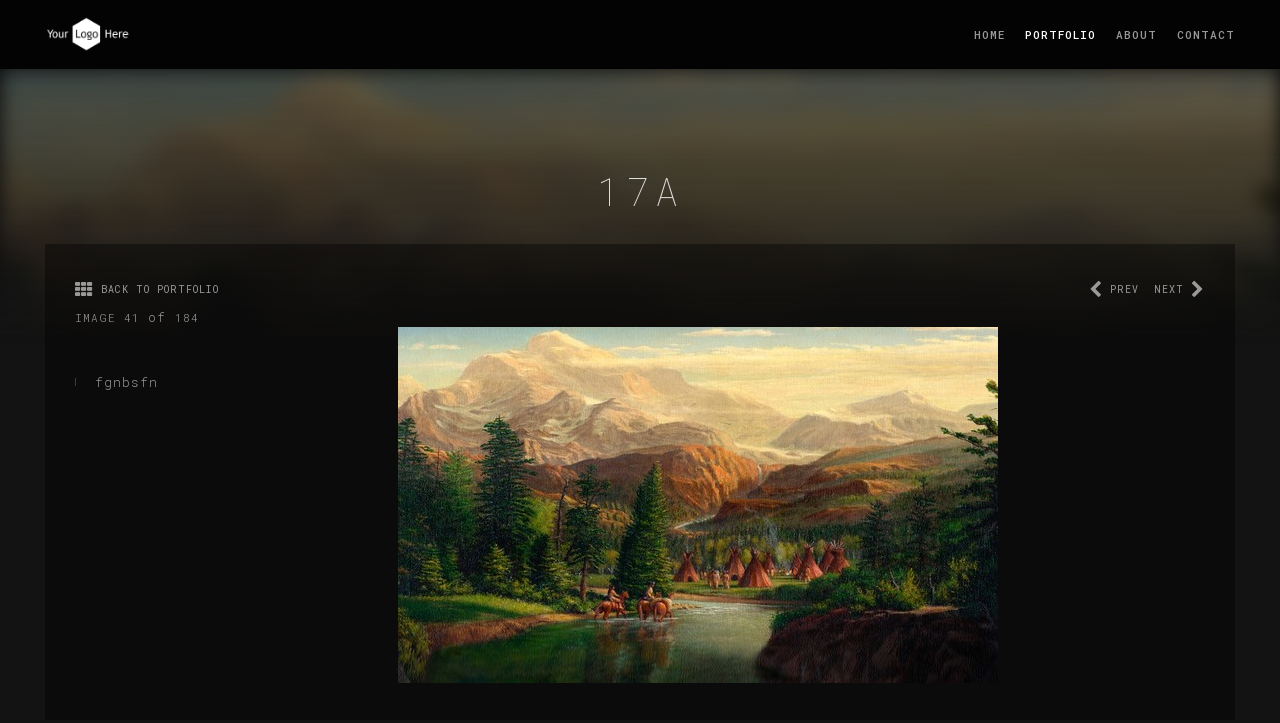

--- FILE ---
content_type: text/html;charset=UTF-8
request_url: http://demo1.artistportfolios.com/portfolio/?ID=1410056
body_size: 5110
content:










    

 
	
 
 
	
	    






























			   













	

	


    
 
    
 
    
  













 

	




    
       
	







 <!DOCTYPE html>

<html lang="en">
	<head>

		<!-- Title -->
		<title>Walt Curlee Illustrations                                                                                                                                                                               </title>

		<!-- Meta -->
		<meta charset="utf-8">
		<meta http-equiv="X-UA-Compatible" content="IE=edge">


		<!-- Mobile Metas -->
		<meta name="viewport" content="width=device-width, initial-scale=1">

		
		<link rel="shortcut icon" href="https://images.artwanted.com/artists/icons/25306.jpg" type="image/x-icon">
		<link rel="icon" href="https://images.artwanted.com/artists/icons/25306.jpg" type="image/x-icon">
        

		<!-- Google font (https://www.google.com/fonts) -->
		<link href='https://fonts.googleapis.com/css?family=Roboto+Mono:400,300,500,700,100' rel='stylesheet' type='text/css'>


		<!-- Bootstrap CSS (http://getbootstrap.com) -->
		<link rel="stylesheet" href="/Theme1/assets/vendor/bootstrap/css/bootstrap.min.css"> <!-- bootstrap CSS (http://getbootstrap.com) -->

		<!-- Libs and Plugins CSS -->
		<link rel="stylesheet" href="/Theme1/assets/vendor/font-awesome/css/font-awesome.min.css"> <!-- Font Icons CSS (http://fortawesome.github.io/Font-Awesome) -->
		<link rel="stylesheet" href="/Theme1/assets/vendor/lightgallery/css/lightgallery.min.css"> <!-- lightGallery CSS (http://sachinchoolur.github.io/lightGallery) -->
		<link rel="stylesheet" href="/Theme1/assets/vendor/justifiedgallery/css/justifiedGallery.min.css"> <!-- Justified Gallery CSS (http://miromannino.github.io/Justified-Gallery/) -->
		<link rel="stylesheet" href="/Theme1/assets/vendor/ytplayer/css/jquery.mb.YTPlayer.min.css"> <!-- YTPlayer CSS (more info: https://github.com/pupunzi/jquery.mb.YTPlayer) -->
		<link rel="stylesheet" href="/Theme1/assets/vendor/owl-carousel/css/owl.carousel.css"> <!-- Owl Carousel CSS (http://www.owlcarousel.owlgraphic.com) -->
		<link rel="stylesheet" href="/Theme1/assets/vendor/owl-carousel/css/owl.carousel.plugins.css"> <!-- Owl Carousel plugins CSS (http://www.owlcarousel.owlgraphic.com) -->
		<link rel="stylesheet" href="/Theme1/assets/vendor/owl-carousel/css/owl.theme.default.css"> <!-- Owl Carousel default theme CSS (http://www.owlcarousel.owlgraphic.com) -->
		<link rel="stylesheet" href="/Theme1/assets/vendor/animate.min.css"> <!-- Animate libs CSS (http://daneden.me/animate) -->

		<!-- Template master CSS -->
		<link rel="stylesheet" href="/Theme1/assets/css/theme.css">
		<link rel="stylesheet" href="/Theme1/assets/css/helper.css">

		<!-- Template dark style CSS (comment or uncomment below line to enable/disable template dark style) -->
		<link rel="stylesheet" href="/Theme1/assets/css/dark-style.css">
        
        
        
        <link rel="stylesheet" href="/js/magiczoomplus/magiczoomplus.css" />
        



		<!-- HTML5 Shim and Respond.js IE8 support of HTML5 elements and media queries -->
		<!-- WARNING: Respond.js doesn't work if you view the page via file:// -->

		<!--[if lt IE 9]>
		<script src="https://oss.maxcdn.com/html5shiv/3.7.2/html5shiv.min.js"></script>
		<script src="https://oss.maxcdn.com/respond/1.4.2/respond.min.js"></script>
		<![endif]-->


<STYLE>
.btn-primary, .btn-primary.active, .btn-primary.focus, .btn-primary:active, .btn-primary:focus, .btn-primary:hover, .open > .dropdown-toggle.btn-primary {
    color: #555;
    background-color: #C5C5C5;
    border-color: #C5C5C5;
}
#header, #header.header-filled {
	background-color: rgba(0, 0, 0, 0.8);
   /* background-color: #0B0B0B; */
}

.blog-list-item .bli-image {
     padding-bottom: 10px; 
}

</STYLE>

	</head>


	<!-- =================
	///// Begin body /////
	================== -->
	<body id="body">
    
   
    
    		<!-- Begin page preloader -->
		<div id="preloader" style="visibility:hidden">
			<div class="pulse bg-main"></div>
		</div>
		<!-- End page preloader -->


		<!-- ===================
		///// Begin header /////
		========================
		* Use class "show-hide-on-scroll" to hide header on scroll down and show on scroll up.
		* Use class "fixed-top" to set header to fixed position.
		-->
		<header id="header" class="fixed-top">
			<div class="header-inner">

				<!-- Begin logo -->
				<div id="logo">
                
					
					<a href="/" class="logo-light"><img src="https://www.artistportfolios.com/images/YourLogoHere_White.png" alt="logo"></a>
                    
				</div>
				<!-- End logo -->



				<!-- Begin menu (Bootstrap navbar)
				=================================== 
				* Use class "navbar-default" or "navbar-border-bottom" for navbar style.
				-->
				<nav class="navbar navbar-default">
					<div class="navbar-inner">

						<!-- Toggle for better mobile display -->
						<div class="navbar-header">
							<button type="button" class="navbar-toggle collapsed" data-toggle="collapse" data-target="#navbar-collapse-1" aria-expanded="false">
								<span class="sr-only">Toggle navigation</span>
								<span class="icon-bar"></span>
								<span class="icon-bar"></span>
								<span class="icon-bar"></span>
							</button>
						</div> <!-- /.navbar-header -->

						<!-- Collect the nav links, forms, and other content for toggling -->
						<div class="collapse navbar-collapse" id="navbar-collapse-1">
							<ul class="nav navbar-nav navbar-right">

								<!-- Begin dropdown
								==============================
								* Use class "dropdown-hover" to make navigation toggle on desktop hover.
								* Use class "dropdown-menu-right" to right align the dropdown menu.
								* Use class "dropdown-menu-dark" to enable dark dropdown menu.
								-->
								<li class="dropdown dropdown-hover  ">
									<a href="/">Home</a>
								</li>

								<li class="dropdown dropdown-hover  active  ">
									<a href="/portfolio/">Portfolio</a>
								</li>
                                
                                
                                
                                
                                <li class="dropdown dropdown-hover  ">
									<a href="/about/">About</a>
								</li>

								
                                
                                <li class="dropdown dropdown-hover  ">
									<a href="/contact/">Contact</a>
								</li>

							</ul> <!-- /.nav -->
						</div> <!-- /.navbar-collapse -->

					</div> <!-- /.navbar-inner -->
				</nav>
				<!-- End menu -->

			</div> <!-- /.header-inner -->
		</header>
		<!-- End header -->




	




















	











  
  
  
  
  
    
    
    
    
      
        
        
        
      
        
        
      
    
    


<STYLE>
#page-header-secion {
    padding-bottom: 120px;
}

.content-wrap {
    padding: 30px;
}

.page-header-image {
-webkit-filter: blur(10px);
-moz-filter: blur(10px);
-o-filter: blur(10px);
-ms-filter: blur(10px);
filter: blur(10px);	
}

@media (min-width: 992px) {
#page-header-secion {
     padding-bottom: 120px;
}
}
</STYLE>

<!-- ==============================
/////// Begin body content ///////
=============================== -->
<div id="body-content">


<!-- ================================
///// Begin page header section /////
================================= -->
<section id="page-header-secion" class="alter-heading" sstyle="display:none;">

    <!-- Begin page header image 
    ===============================
    * Use class "parallax" to enable parallax effect.
    -->
    <div class="page-header-image parallax bg-image" style="background-image: url(https://images.artwanted.com/large/16/25306_1425416.jpg); background-position: 50% 0%;"></div>
    <!-- End page header image -->

    <!-- Element cover -->
    <div class="cover page-header-cover"></div>

    <!-- Begin page header info -->
    <div class="container-fluid page-header-content no-padding text-center">
        <div class="row">
            <div class="col-md-12">

                <h1 class="album-title">17a</h1>
                
            </div> <!-- /.col -->
        </div> <!-- /.row -->
    </div> 
    <!-- End page header info -->

</section>
<!-- End page header section -->


<!-- ===============================================
///// Begin content section (portfolio single) /////
================================================ -->
<section id="content-section" class="portfolio-single portfolio-single-4">

    <!-- Begin content wrap -->
    <div class="content-wrap">

        <div class="container max-width-1200"> <!-- Use class "max-width-1200" or "full-width" -->
            <div class="row">

                <div class="col-left col-md-4 col-lg-3">

                    <!-- Begin portfolio-info -->
                    
                    <div class="portfolio-info">
                        <div class="portfolio-info-inner">
                        
                         
                         
                                                  
                                <a class="back-to-list" href="/portfolio/?SGID=1">
                                    <span class="bta-icon"><i class="fa fa-th"></i></span> 
                                    <span class="bta-text">Back to Portfolio</span>
                                </a>
                         
                         
                         
                           
                            
                            <div class="album-meta">
                                <span class="photos-count">Image 41 </span> of
                                <span class="photos-views">184</span>
                            </div>
                            <!-- End portfolio meta -->

                            
                            <!-- Begin portfolio description -->
                            <div class="album-description margin-top-40">
                                <div class="al-desc-inner">
                                    <p>fgnbsfn</p>

                                </div>
                            </div>
                            <!-- End portfolio description -->
                            
                            
                            
                            
                            

                            <!-- Begin portfolio atr -->
                            <div class="portfolio-atr margin-top-50" style="display:none;">
                                <ul class="list-unstyled">
                                   
                                    <!-- Begin portfolio share -->
                                    <li class="portfolio-share">
                                        <h4 class="head">Share:</h4>
                                        <span class="info"><a href="#0" title="Share to Facebook"><i class="fa fa-facebook"></i></a></span>
                                        <span class="info"><a href="#0" title="Share to Twitter"><i class="fa fa-twitter"></i></a></span>
                                        <span class="info"><a href="#0" title="Share to Google Plus"><i class="fa fa-google-plus"></i></a></span>
                                        <span class="info"><a href="#0" title="Share to Pinterest"><i class="fa fa-pinterest"></i></a></span>
                                        <span class="info"><a href="#0" title="Share to Instagram"><i class="fa fa-instagram"></i></a></span>
                                    </li>
                                    <!-- End portfolio share -->

                                </ul>
                            </div>
                            <!-- End portfolio atr -->

                        </div> <!-- /.portfolio-info-inner -->
                    </div>
                    <!-- End portfolio-info -->
                    

                </div> <!-- /.col -->

                <div class="col-right col-md-8 col-lg-9">

                    <!-- Begin gallery top content -->
                    <div class="gallery-top-content margin-bottom-25">

                        <!-- Begin album attributes -->
                        <ul class="album-attributes">
                        

                            <li class="pull-left" style="display:none;">
                                <a class="back-to-list" href="/portfolio/">
                                    <span class="bta-icon"><i class="fa fa-th"></i></span> 
                                    <span class="bta-text">Back to Portfolio [1]</span>
                                </a>
                            </li>

                            <!-- Begin portfolio nav -->
                            
                            <li class="portfolio-nav pull-right">
                                <a href="/portfolio/?ID=1410055" class="pn-link portf-next" title="Next work">
                                    <span class="pn-link-text hide-from-sm">Next</span>
                                    <span class="pn-link-icon"><i class="fa fa-chevron-right"></i></span>
                                </a>
                            </li>

                            <li class="portfolio-nav pull-right">
                                <a href="/portfolio/?ID=1410057" class="pn-link portf-prev margin-right-15" title="Previous work">
                                    <span class="pn-link-icon"><i class="fa fa-chevron-left"></i></span>
                                    <span class="pn-link-text hide-from-sm">Prev</span>
                                </a>
                            </li>
                            
                            <!-- End portfolio nav -->
                            
                        </ul>
                        <!-- End album attributes -->

                    </div>
                    <!-- End gallery top content -->

                    <!-- Begin gallery (album single items)
                    ======================================== 
                    * Use classes "hover-center", "hover-boxed", "hover-dark", "hover-simple" to change album single item hover variations.
                    -->
                    <div id="gallery" class="lightgallery hover-center hover-boxed">


                        <!-- Begin MAIN IMAGE -->
                        <div class="album-single-item ali-style-1">
                        
                        
                        
                        <a href="/portfolio/?ID=1410055"><img src="https://images.artwanted.com/large/16/25306_1425416.jpg" alt="17a" class="asi-img"></a>
                        
                        
                        
                        </div>
                        <!-- End MAIN IMAGE -->

                        <!-- Begin ZOOM -->
                        
                        <!-- End ZOOM -->

                    </div>
                    <!-- End gallery -->


                    <!-- Begin album attributes -->
                    <ul class="album-attributes margin-top-20" style="display:none;">

                        <li class="pull-left">
                            <a class="back-to-list" href="/portfolio/">
                                <span class="bta-icon"><i class="fa fa-th-list"></i></span> 
                                <span class="bta-text">Back to Portfolio</span>
                            </a>
                        </li>

                        <!-- Begin portfolio nav -->
                        <li class="portfolio-nav pull-right">
                            <a href="portfolio-single-5.html" class="pn-link portf-next" title="Next work">
                                <span class="pn-link-text hide-from-sm">Next</span>
                                <span class="pn-link-icon"><i class="fa fa-chevron-right"></i></span>
                            </a>
                        </li>

                        <li class="portfolio-nav pull-right">
                            <a href="portfolio-single-3.html" class="pn-link portf-prev margin-right-15" title="Previous work">
                                <span class="pn-link-icon"><i class="fa fa-chevron-left"></i></span>
                                <span class="pn-link-text hide-from-sm">Prev</span>
                            </a>
                        </li>
                        <!-- End portfolio nav -->
                        
                    </ul>
                    <!-- End album attributes -->

                </div> <!-- /.col -->
            </div> <!-- /.row -->
        </div> <!-- /.container -->

    </div>
    <!-- End content wrap -->

</section>
<!-- End content section -->























<!-- RecordHits = Yes (1410056) -->




	
	
    
	
    
    
    
  
    
    
	 




	
	



	
	
	
	
		
		
		
	












 
			<!-- Begin footer -->
			<footer id="footer">
				<div class="footer-inner">
					<div class="container-fluid">
						<div class="row">

							<div class="col-sm-6">
								<div class="copyright">
									&copy; Walt Curlee Illustrations                                                                                                                                                                                
								</div>
							</div> <!-- /.col -->

							<div class="col-sm-6">
								<div class="social-icons" style="visibility:hidden">
									<ul>
                                    
                                    
										
										<li><a target="_blank" href="/contact/" title="Contact Us"><i class="fa fa-envelope"></i></a></li>
									</ul>
								</div>
							</div> <!-- /.col -->

						</div> <!-- /.row -->
					</div> <!-- /.container -->
				</div> <!-- /.footer-inner -->
			</footer>
			<!-- End footer -->


		</div>
		<!-- End body content -->

		<!-- Scroll to top button -->
		<a href="#body" class="scrolltotop sm-scroll"><i class="fa fa-chevron-up"></i></a>    

		<!-- ====================
		///// Scripts below /////
		===================== -->



		<!-- Core JS -->
		<script src="/Theme1/assets/vendor/jquery/jquery-1.11.1.min.js"></script> <!-- jquery JS (https://jquery.com) -->
		<script src="/Theme1/assets/vendor/bootstrap/js/bootstrap.min.js"></script> <!-- bootstrap JS (http://getbootstrap.com) -->

		<!-- Libs and Plugins JS -->
		<script src="/Theme1/assets/vendor/lightgallery/js/lightgallery.min.js"></script> <!-- lightGallery JS (http://sachinchoolur.github.io/lightGallery) -->
		<script src="/Theme1/assets/vendor/lightgallery/js/lightgallery-plugins.js"></script> <!-- lightGallery Plugins JS (http://sachinchoolur.github.io/lightGallery) -->
		<script src="/Theme1/assets/vendor/lightgallery/js/jquery.mousewheel.min.js"></script> <!-- A jQuery plugin that adds cross browser mouse wheel support -->

		<script src="/Theme1/assets/vendor/jquery.easing.min.js"></script> <!-- Easing JS (http://gsgd.co.uk/sandbox/jquery/easing/) -->
		<script src="/Theme1/assets/vendor/isotope.pkgd.min.js"></script> <!-- Isotope JS (http://isotope.metafizzy.co) -->
		<script src="/Theme1/assets/vendor/imagesloaded.pkgd.min.js"></script> <!-- ImagesLoaded JS (https://github.com/desandro/imagesloaded) -->
		<script src="/Theme1/assets/vendor/justifiedgallery/js/jquery.justifiedGallery.min.js"></script> <!-- Justified Gallery JS (http://miromannino.github.io/Justified-Gallery/) -->
		<script src="/Theme1/assets/vendor/smoothscroll.js"></script> <!-- Smoothscroll JS (https://gist.github.com/theroyalstudent/4e6ec834be19bf077298) -->
		<script src="/Theme1/assets/vendor/ytplayer/js/jquery.mb.YTPlayer.min.js"></script> <!-- YTPlayer JS (more info: https://github.com/pupunzi/jquery.mb.YTPlayer) -->

		<script src="/Theme1/assets/vendor/owl-carousel/js/owl.carousel.js"></script> <!-- Owl Carousel JS (http://www.owlcarousel.owlgraphic.com) -->
		<script src="/Theme1/assets/vendor/owl-carousel/js/owl.carousel.plugins.js"></script> <!-- Owl Carousel plugins JS (http://www.owlcarousel.owlgraphic.com) -->

		<!-- Theme master JS -->
		<script src="/Theme1/assets/js/theme.js"></script>



<script src="/js/magiczoomplus/magiczoomplus.js"></script>
<script>
var mzOptions = {
    rightClick: 'false',
	zoomWidth:350,
	zoomHeight:350,
	expandZoomMode:'off',
	hint: 'once',
	
};
</script>

	


	



    

    
<script>
  (function(i,s,o,g,r,a,m){i['GoogleAnalyticsObject']=r;i[r]=i[r]||function(){
  (i[r].q=i[r].q||[]).push(arguments)},i[r].l=1*new Date();a=s.createElement(o),
  m=s.getElementsByTagName(o)[0];a.async=1;a.src=g;m.parentNode.insertBefore(a,m)
  })(window,document,'script','https://www.google-analytics.com/analytics.js','ga');

  ga('create', 'UA-639162-14', 'auto');
  ga('send', 'pageview');
</script>





	<script defer src="https://static.cloudflareinsights.com/beacon.min.js/vcd15cbe7772f49c399c6a5babf22c1241717689176015" integrity="sha512-ZpsOmlRQV6y907TI0dKBHq9Md29nnaEIPlkf84rnaERnq6zvWvPUqr2ft8M1aS28oN72PdrCzSjY4U6VaAw1EQ==" data-cf-beacon='{"version":"2024.11.0","token":"f58a3e5b7d4e4ff7b0f682da98e5f21d","r":1,"server_timing":{"name":{"cfCacheStatus":true,"cfEdge":true,"cfExtPri":true,"cfL4":true,"cfOrigin":true,"cfSpeedBrain":true},"location_startswith":null}}' crossorigin="anonymous"></script>
</body>
	<!-- End body -->

</html>

--- FILE ---
content_type: text/css
request_url: http://demo1.artistportfolios.com/Theme1/assets/css/theme.css
body_size: 30050
content:
/* --------------------------------------------------------------------
* Template Master Stylesheet
* 
* Template:		Agatha -	Photography Portfolio Website Template
* Author:		Themetorium
* URL:			http://themetorium.net
*
* Template main color (Brown): #987F28;
* Global font family: 'Roboto Mono', Helvetica, Arial, sans-serif;
-------------------------------------------------------------------- */


/* Table of Content
====================
1. General
2. Page preloader
3. Headings
4. Header
5. Logo
6. Menu (Bootstrap defalt navbar)
7. Off-Canvas Menu
8. Intro
9. Photo wall
10. Page header
11. Breadcrumb
12. Album bottom nav
13. Add to favorites button
14. Content section
15. Content wrap
16. Isotope
17. Album list item
18. Album list carousel
19. Album single carousel
20. Full carousel
21. Portfolio single
22. Content carousel
23. Album single item
24. Lightgallery
25. Back to album link
26. Columns switch
27. Album attributes
28. Pagination
29. Modal
30. YTP Player
31. Blog list
32. Blog sidebar
33. Blog sidebar widgets
34. Blog single
35. Buttons
36. hr re-styled
37. Blockquote
38. Pages
39. Social icons
40. Forms
41. Select element (styled)
42. Maps
43. Thumbnail list
44. Tabs
45. Panels
46. Accordion
47. Footer
48. Scroll down arrow
49. Scroll to top button

*/



/* ------------------------------------------------------------- *
 *  General
/* ------------------------------------------------------------- */

html, body {
	padding: 0;
	margin: 0;
}
body {
	position: relative;
	background-color: #F1F1F1;
	font-family: 'Roboto Mono', Helvetica, Arial, sans-serif;
	line-height: 24px;
	font-size: 13px;
	font-weight: 300;
	color: #333;
	letter-spacing: 1px;
}

#body-content {
	background-color: #F1F1F1;
}

p {
	letter-spacing: 1px;
}

a, a:focus {
	text-decoration: none;
	color: #987F28;
	outline: none;
}
a:hover {
	text-decoration: none;
	color: #B79932;
}
img {
	max-width: 100%;
	height: auto;
}

::selection {
	color: #fff;
	text-shadow: none;
	background: #000;
}
::-moz-selection {
	color: #fff;
	text-shadow: none;
	background: #000; /* Firefox */
}
::-webkit-selection {
	color: #fff;
	text-shadow: none;
	background: #000; /* Safari */
}

@media (min-width: 768px) {
	.lead {
		font-size: 17px;
	}
}

.well {
	min-height: 20px;
	padding: 20px;
	margin-bottom: 20px;
	background-color: #f4f4f4;
	border: 1px solid #DDD;
	border-radius: 0px;
	-webkit-box-shadow: none;
	box-shadow: none;
}

.cover {
	position: absolute;
	top: 0;
	left: 0;
	width: 100%;
	height: 100%;
	background-color: rgba(0, 0, 0, 0.12);
}

.list-inline {
	margin-left: 0;
}
.list-inline > li {
	padding-right: 0;
	padding-left: 0;
}

address {
	margin-bottom: 30px;
	font-style: normal;
	line-height: inherit;
}


/* ------------------------------------------------------------- *
 *  Page preloader (display loading animation while page loads)
/* ------------------------------------------------------------- */

#preloader {
	position: fixed;
	left: 0px;
	top: 0px;
	width: 100%;
	height: 100%;
	background-color: #FFF;
	z-index: 99999;
}
#preloader .pulse {
	position: absolute;
	display: inline-block;
	top: 50%;
	left: 50%;
	width: 80px;
	height: 80px;
	margin-top: -40px;
	margin-left: -40px;
	border-radius: 40px;
	background-color: #987F28;
	-webkit-animation: scaleout 1.0s infinite ease;
	animation: scaleout 1.0s infinite ease;
}
@-webkit-keyframes scaleout {
	0% { -webkit-transform: scale(0.0) }
	100% {
		-webkit-transform: scale(1.0);
		opacity: 0;
	}
}
@keyframes scaleout {
	0% { 
		transform: scale(0.0);
		-webkit-transform: scale(0.0);
	} 100% {
		transform: scale(1.0);
		-webkit-transform: scale(1.0);
		opacity: 0;
	}
}


/* ------------------------------------------------------------- *
 * Headings
/* ------------------------------------------------------------- */

.h1, .h2, .h3, .h4, .h5, .h6, h1, h2, h3, h4, h5, h6 {
	text-transform: uppercase;
	font-family: inherit;
	line-height: 1.4;
	color: inherit;
	font-weight: 300;
}
.h1, .h2, .h3, h1, h2, h3 {
	margin-top: 0px;
	margin-bottom: 20px;
}
.h4, .h5, .h6, h4, h5, h6 {
	margin-top: 10px;
	margin-bottom: 20px;
}

.h1, h1 {
	font-size: 38px;
	font-weight: 100;
}
.h5, .h6, h5, h6 {
	font-weight: 400;
}

/* hr */
hr {
	margin-top: 20px;
	margin-bottom: 20px;
	border: 0;
	border-top: 1px solid #EAEAEA;
}

section {
	position: relative;
}


/* ------------------------------------------------------------- *
 * Header
/* ------------------------------------------------------------- */

#header {
	position: absolute;
	top: 0;
	left: 0;
	width: 100%;
	background-color: #FFF;
	/* padding-top: 10px; */
	/* padding-bottom: 10px; */
	z-index: 999;
	-webkit-transition: all 0.3s ease-in-out;
	-moz-transition: all 0.3s ease-in-out;
	-o-transition: all 0.3s ease-in-out;
	-ms-transition: all 0.3s ease-in-out;
	transition: all 0.3s ease-in-out;
}
@media (max-width: 767px) {
	#header {
		padding: 0;
	}
}

.header-inner {
	position: relative;
	padding-left: 15px;
	padding-right: 15px;
}
@media (min-width: 991px) {
	.header-inner {
		padding-left: 45px;
		padding-right: 45px;
	}
}

/* header fixed top */
#header.fixed-top {
	position: fixed;
}

/* 
@media (max-width: 767px) {
	#header.fixed-top {
		position: absolute;
	}
} 
*/

/* header show/hide on scroll */
@media (min-width: 767px) {
	#header.show-hide-on-scroll {
		position: fixed;
	}
	#header.show-hide-on-scroll.fly-up {
		margin-top: -150px !important;
	}
}
#header.show-hide-on-scroll.no-move { /* no move if fullscreen overlay menu is open */
	margin-top: 0 !important;
}

/* header filled */
#header.header-filled {
	padding-top: 0;
	padding-bottom: 0;
}

/* ------------------------------------------------------------- *
 * Logo
/* ------------------------------------------------------------- */

#logo {
	position: relative;
	float: left;
	z-index: 9;
}
#logo a {
	display: block;
	text-transform: uppercase;
	font-size: 12px;
	font-weight: 400;
	line-height: 64px;
	color: #333;
	text-decoration: none;
	letter-spacing: 6px;
}
#logo img {
	max-height: 38px;
}

/* Disable logo-light */
#logo .logo-light {
	display: none;
}

/* ------------------------------------------------------------- *
 * Menu (Bootstrap defalt navbar)
/* ------------------------------------------------------------- */

.navbar {
	float: right;
	min-height: 50px;
	margin-bottom: 0;
	border: none;
	border-radius: 0;
}

/* Navbar links */
.nav > li > a {
	position: relative;
	display: block;
	padding-left: 0;
	padding-right: 0;
}

@media (min-width: 768px) {
	.navbar-nav > li + li {
		margin-left: 20px;
	}
}
.navbar-nav > li > a {
	padding-top: 25px;
	padding-bottom: 25px;
	line-height: 19px;
	text-transform: uppercase;
	font-size: 11px;
	font-weight: 500;
	color: #888;
	-webkit-transition: all 0.2s ease-in-out;
	-moz-transition: all 0.2s ease-in-out;
	-o-transition: all 0.2s ease-in-out;
	-ms-transition: all 0.2s ease-in-out;
	transition: all 0.2s ease-in-out;
}

/* Navbar caret */
.caret {
	display: inline-block;
	width: 0;
	height: 0;
	margin-top: -2px;
	margin-left: -4px;
	vertical-align: middle;
	border-top: 4px dashed;
	border-right: 4px solid rgba(0, 0, 0, 0);
	border-left: 4px solid rgba(0, 0, 0, 0);
}

/* Navbar caret-2 (icon) */
.caret-2 {
	position: relative;
	font-size: 7px;
	margin-left: -4px;
	top: -2px;
}

/* Navbar default */
.navbar-default {
	background-color: transparent;
	border-color: transparent;
}
.navbar-default .navbar-nav > li > a {
	color: #999;
}
.navbar-default .navbar-nav > li > a:focus, 
.navbar-default .navbar-nav > li > a:hover {
	color: #000;
	background-color: transparent;
}
.navbar-default .navbar-nav > .active > a, 
.navbar-default .navbar-nav > .active > a:focus, 
.navbar-default .navbar-nav > .active > a:hover {
	color: #000;
	background-color: transparent;
}
.navbar-default .navbar-nav > .open > a, 
.navbar-default .navbar-nav > .open > a:focus, 
.navbar-default .navbar-nav > .open > a:hover {
	background-color: transparent;
	color: #000;
}

/* Navbar border bottom */
.navbar-border-bottom {
	background-color: transparent;
	border-color: transparent;
}
.navbar-border-bottom .navbar-nav > li > a {
	color: #999;
}
.navbar-border-bottom .navbar-nav > li > a:focus, 
.navbar-border-bottom .navbar-nav > li > a:hover {
	color: #000;
	background-color: transparent;
}
.navbar-border-bottom .navbar-nav > .active > a, 
.navbar-border-bottom .navbar-nav > .active > a:focus, 
.navbar-border-bottom .navbar-nav > .active > a:hover {
	color: #000;
	background-color: transparent;
}
.navbar-border-bottom .navbar-nav > .open > a, 
.navbar-border-bottom .navbar-nav > .open > a:focus, 
.navbar-border-bottom .navbar-nav > .open > a:hover {
	background-color: transparent;
}

@media (min-width : 767px) {
	.navbar-border-bottom .navbar-nav > li > a:before, 
	.navbar-border-bottom .navbar-nav > li > a:focus:before {
		position: absolute;
		content: "";
		bottom: 24px;
		width: 0%;
		height: 1px;
		border-bottom: 2px solid #222;
		-webkit-transition: all 0.2s ease-in-out;
		-moz-transition: all 0.2s ease-in-out;
		-o-transition: all 0.2s ease-in-out;
		-ms-transition: all 0.2s ease-in-out;
		transition: all 0.2s ease-in-out;
	}
	.navbar-border-bottom .navbar-nav > .active > a:before,
	.navbar-border-bottom .navbar-nav > li > a:hover:before,
	.navbar-border-bottom .navbar-nav > .open > a:before, 
	.navbar-border-bottom .navbar-nav > .open > a:focus:before, 
	.navbar-border-bottom .navbar-nav > .open > a:hover:before {
		width: 100%;
	}
}

/* Navbar toggle button */
.navbar-toggle {
	position: relative;
	float: right;
	margin-top: 15px;
	margin-right: 0;
	margin-bottom: 14px;
	background-color: transparent;
	background-image: none;
	border: none;
	border-radius: 0;
}
.navbar-toggle:focus, .navbar-toggle:hover {
	background-color: transparent !important;
}
.navbar-toggle .icon-bar {
	display: block;
	width: 26px;
	height: 4px;
	background-color: #222 !important;
	border-radius: 2px;
}

/* Dropdown */
.dropdown-menu {
	position: absolute;
	top: 100%;
	left: 0;
	z-index: 1000;
	display: none;
	float: left;
	min-width: 140px;
	padding: 10px 0;
	margin: 0;
	font-size: 14px;
	text-align: left;
	list-style: none;
	background-color: #FFF;
	-webkit-background-clip: padding-box;
	background-clip: padding-box;
	border: 0px solid #ededed;
	border: 0px solid rgba(0, 0, 0, 0.06);
	border-radius: 0;
	-webkit-box-shadow: 0 1px 4px rgba(0, 0, 0, 0.05);
	box-shadow: 0 1px 4px rgba(0, 0, 0, 0.05);
}
.navbar-right .dropdown-menu {
	left: 0;
	right: auto;
}
.dropdown-menu-right .dropdown-menu { /* align dropdown menu (use class "dropdown-menu-right"). */
	right: 0;
	left: auto;
}
.dropdown-menu > li > a {
	display: block;
	margin-bottom: 1px;
	padding: 6px 30px 5px 20px;
	clear: both;
	text-transform: uppercase;
	font-size: 11px;
	font-weight: 500;
	line-height: 24px;
	color: #888;
	white-space: nowrap;
}
.dropdown-menu > li > a:focus, .dropdown-menu > li > a:hover {
	text-decoration: none;
	background-color: #F1F1F1;
	color: #000;
}
.dropdown-menu > .active > a, .dropdown-menu > .active > a:focus, .dropdown-menu > .active > a:hover {
	text-decoration: none;
	background-color: #F1F1F1;
	color: #000;
	outline: 0;
}
.nav .open > a, .nav .open > a:focus, .nav .open > a:hover {
	background-color: #F1F1F1;
	color: #000;
	border-color: transparent;
}
@media (max-width : 768px) {
	.navbar-nav .open .dropdown-menu li a {
	   padding: 12px 15px;
	}
}

.dropdown-header {
	display: block;
	padding: 3px 20px;
	text-transform: uppercase;
	font-size: 10px;
	font-weight: 500;
	color: #777;
}

.dropdown-menu .divider {
	background-color: rgba(138, 138, 138, 0.21);
}

.dropdown-menu i {
}

/* Dropdown submenu */
.dropdown-submenu > .dropdown-menu {
	left: 100%;
	right: auto;
	margin-top: -34px !important;
	margin-left: 0;
}

/* Submenu caret */
.dropdown-submenu .caret {
	position: absolute;
	right: 8px;
	top: 12px;
	border-left: 4px dashed;
	border-top: 4px solid transparent;
	border-bottom: 4px solid transparent;
}
@media (max-width : 767px) {
	.dropdown-submenu .caret {
		position: relative;
		right: 0;
		top: 2px;
		-webkit-transform: rotate(90deg);
		-moz-transform: rotate(90deg);
		-o-transform: rotate(90deg);
		-ms-transform: rotate(90deg);
		transform: rotate(90deg);
	}
}

/* Submenu caret-2 */
.dropdown-submenu .caret-2 {
	position: absolute;
	right: 8px;
	top: 6px;
}
@media (max-width : 767px) {
	.dropdown-submenu .caret-2 {
		position: relative;
		left: 0px;
		top: 0px;
	}
	.dropdown-submenu .caret-2 > i {
		-webkit-transform: rotate(90deg);
		-moz-transform: rotate(90deg);
		-o-transform: rotate(90deg);
		-ms-transform: rotate(90deg);
		transform: rotate(90deg);
	}
}

/* Dropdown dark */
.dropdown-menu-dark .dropdown-menu {
	background-color: rgba(0, 0, 0, 0.9);
}
.dropdown-menu-dark .dropdown-menu li > a {
	color: #888;
}
.dropdown-menu-dark .dropdown-menu li > a:focus, 
.dropdown-menu-dark .dropdown-menu li > a:hover,
.dropdown-menu-dark .dropdown-menu > .active > a, 
.dropdown-menu-dark .dropdown-menu > .active > a:focus, 
.dropdown-menu-dark .dropdown-menu > .active > a:hover {
	background-color: #131313;
	color: #E2E2E2;
}
.dropdown-menu-dark > .dropdown-header {
	color: #999;
}
.dropdown-menu-dark > .dropdown-menu > .divider {
	background-color: rgba(255, 255, 255, 0.11);
}
.dropdown-menu-dark > .dropdown-menu .dropdown-header {
	color: #CACACA;
}


/* Mobile navbar */
@media (max-width : 767px) {
	.navbar {
		float: none !important;
	}
	.navbar-collapse {
		border-top: 1px solid rgba(134, 134, 134, 0.2) !important;
	}
	.navbar-collapse.in {
		overflow-y: auto;
		max-height: 410px;
	}
	.navbar-nav > li > a {
		padding-top: 10px;
		padding-bottom: 10px;
	}
	.navbar-collapse.in .dropdown-menu-dark .dropdown-menu li > a:focus, 
	.navbar-collapse.in .dropdown-menu-dark .dropdown-menu li > a:hover,
	.navbar-collapse.in .dropdown-menu-dark .dropdown-menu > .active > a, 
	.navbar-collapse.in .dropdown-menu-dark .dropdown-menu > .active > a:focus, 
	.navbar-collapse.in .dropdown-menu-dark .dropdown-menu > .active > a:hover {
		background-color: #F1F1F1;
		color: #000;
	}
	.navbar-nav .open .dropdown-menu {
		padding-top: 0;
		padding-bottom: 10px;
		padding-left: 15px;
		margin-top: 5px !important;
	}
}

/* Header tools */
.header-tools {
	float: right;
	margin-left: 20px;
}
.header-tools > ul {
	margin: 0;
	padding: 0;
	list-style: none;
}
.header-tools > ul > li {
	float: left;
}
.header-tools > ul > li + li {
	margin-left: 15px;
}
.header-tools > ul > li > a {
	padding-top: 25px;
	padding-bottom: 25px;
	line-height: 19px;
	text-transform: uppercase;
	font-size: 11px;
	font-weight: 500;
	color: #333;
	-webkit-transition: all 0.2s ease-in-out;
	-moz-transition: all 0.2s ease-in-out;
	-o-transition: all 0.2s ease-in-out;
	-ms-transition: all 0.2s ease-in-out;
	transition: all 0.2s ease-in-out;
}


/* Make navigation toggle on desktop hover (use class: dropdown-hover).
======================================================================== */
@media (min-width : 767px) {
	.dropdown-hover:hover > .dropdown-menu {
		display: block;
	}
}


/* ------------------------------------------------------------------ *
 *  Off-Canvas Menu
 *  Source: http://codyhouse.co/gem/secondary-expandable-navigation
/* ------------------------------------------------------------------ */

#header {
	position: absolute;
	top: 0;
	left: 0;
	width: 100%;
	z-index: 999;
	/* Force Hardware Acceleration in WebKit */
	-webkit-transform: translateZ(0);
	-webkit-backface-visibility: hidden;
	-webkit-transition-property: -webkit-transform;
	-moz-transition-property: -moz-transform;
	transition-property: transform;
	-webkit-transition: 0.4s ease-in-out;
	-moz-transition: 0.4s ease-in-out;
	transition: 0.4s ease-in-out;
}
#header.lateral-menu-is-open {
	/* translate to show the lateral menu */
	-webkit-transform: translateX(-260px);
	-moz-transform: translateX(-260px);
	-ms-transform: translateX(-260px);
	-o-transform: translateX(-260px);
	transform: translateX(-260px);
}

/* Body content
================ */
#body-content {
	/* set a height and a z-index to be sure that the main element completely covers the lateral menu */
	height: 100%;
	position: relative;
	z-index: 2;
	/* Force Hardware Acceleration in WebKit */
	-webkit-transform: translateZ(0);
	-webkit-backface-visibility: hidden;
	-webkit-transition-property: -webkit-transform;
	-moz-transition-property: -moz-transform;
	transition-property: transform;
	-webkit-transition: 0.4s ease-in-out;
	-moz-transition: 0.4s ease-in-out;
	transition: 0.4s ease-in-out;
}
#body-content.lateral-menu-is-open {
	/* translate to show the lateral menu - all content needs to be put in the #body-content to translate*/
	cursor: e-resize;
	-webkit-transform: translateX(-260px);
	-moz-transform: translateX(-260px);
	-ms-transform: translateX(-260px);
	-o-transform: translateX(-260px);
	transform: translateX(-260px);
}

/* Menu trigger
================ */
#cd-menu-trigger {
	position: relative;
	display: inline-block;
	width: 20px;
	text-indent: -99999px;
	z-index: 9;
}
#cd-menu-trigger .cd-menu-icon {
	position: absolute;
	display: inline-block;
	left: 50%;
	top: 50%;
	margin-top: -1px;
	margin-left: -10px;
	width: 20px;
	height: 2px;
	background-color: #000;
	border-radius: 5px;
}
#cd-menu-trigger .cd-menu-icon::before, #cd-menu-trigger .cd-menu-icon:after {
	content: '';
	width: 100%;
	height: 100%;
	position: absolute;
	background-color: inherit;
	left: 0;
	border-radius: 5px;
}
#cd-menu-trigger .cd-menu-icon::before {
	bottom: 6px;
}
#cd-menu-trigger .cd-menu-icon::after {
	top: 6px;
}

/* menu trigger on smaller screens */
@media (max-width : 768px) {
	#cd-menu-trigger .cd-menu-icon {
		width: 3px;
		height: 3px;
		margin-top: -2px;
		margin-left: -2px;
	}
	#cd-menu-trigger .cd-menu-icon::before {
		bottom: 7px;
	}
	#cd-menu-trigger .cd-menu-icon::after {
		top: 7px;
	}
}

/* menu trigger close */
#cd-menu-trigger.is-clicked {
	right: 0;
}
#cd-menu-trigger.is-clicked .cd-menu-icon {
	background-color: transparent;
	margin-left: -10px;
}
#cd-menu-trigger.is-clicked .cd-menu-icon::before, #cd-menu-trigger.is-clicked .cd-menu-icon::after {
	background-color: #333;
	width: 20px;
}
#cd-menu-trigger.is-clicked .cd-menu-icon::before {
	bottom: 0;
	-webkit-transform: rotate(45deg);
	-moz-transform: rotate(45deg);
	-ms-transform: rotate(45deg);
	-o-transform: rotate(45deg);
	transform: rotate(45deg);
}
#cd-menu-trigger.is-clicked .cd-menu-icon::after {
	top: 0;
	-webkit-transform: rotate(-45deg);
	-moz-transform: rotate(-45deg);
	-ms-transform: rotate(-45deg);
	-o-transform: rotate(-45deg);
	transform: rotate(-45deg);
}

/* Navigation menu
==================== */
#cd-lateral-nav {
	position: fixed;
	height: 100%;
	right: 0;
	top: 0;
	visibility: hidden;
	/* the secondary navigation is covered by the main element */
	z-index: 1;
	width: 260px;
	background-color: #FFF;
	color: #333;
	overflow-y: auto;
	/* Force Hardware Acceleration in WebKit */
	-webkit-transform: translateZ(0);
	-webkit-backface-visibility: hidden;
	-webkit-transition: -webkit-transform 0.4s ease-in-out 0s, visibility 0s 0.4s ease-in-out;
	-moz-transition: -moz-transform 0.4s ease-in-out 0s, visibility 0s 0.4s ease-in-out;
	transition: transform 0.4s ease-in-out 0s, visibility 0s 0.4s ease-in-out;
	/* this creates the subtle slide in animation of the navigation */
	-webkit-transform: translateX(80px);
	-moz-transform: translateX(80px);
	-ms-transform: translateX(80px);
	-o-transform: translateX(80px);
	transform: translateX(80px);
}
#cd-lateral-nav .nav-inner {
	margin-bottom: 60px;
}
#cd-lateral-nav ul {
	padding: 0;
	list-style: none;
}
#cd-lateral-nav .cd-navigation {
}
#cd-lateral-nav .menu-header {
	background-color: #000;
	margin-bottom: 20px;
	padding: 23px 15px 23px 30px;
	text-transform: uppercase;
	font-size: 12px;
	font-weight: 400;
	color: #BBB;
}
#cd-lateral-nav .cd-menu-heading {
	margin: 5px 0 20px 0;
	text-transform: uppercase;
	font-size: 12px;
	font-weight: 400;
	color: #333;
}
.cd-navigation li > a {
	display: block;
	padding: 5px 30px 5px 30px;
	text-transform: uppercase;
	font-size: 11px;
	font-weight: 400;
	color: #333;
}
.cd-navigation li > a:hover, .cd-navigation li > a.active {
	background-color: rgba(111, 111, 111, 0.1);
	color: #000;
}
@media only screen and (min-width: 768px) {
	#cd-lateral-nav .cd-navigation {
		margin: 0 0 20px 0;
	}
}
#cd-lateral-nav.lateral-menu-is-open {
	-webkit-transform: translateX(0);
	-moz-transform: translateX(0);
	-ms-transform: translateX(0);
	-o-transform: translateX(0);
	transform: translateX(0);
	visibility: visible;
	-webkit-transition: -webkit-transform 0.4s ease-in-out 0s, visibility 0s 0s;
	-moz-transition: -moz-transform 0.4s ease-in-out 0s, visibility 0s 0s;
	transition: transform 0.4s ease-in-out 0s, visibility 0s 0s;
	/* smooth the scrolling on touch devices - webkit browsers */
	-webkit-overflow-scrolling: touch;
}

/* style menu items which have a submenu  */
#cd-lateral-nav .item-has-children > a {
	position: relative;
}
/* this is the right arrow to show that the item has a submenu  */
#cd-lateral-nav .item-has-children .caret,
#cd-lateral-nav .item-has-children .caret-2 {
	display: block;
	position: absolute;
	top: 50%;
	bottom: auto;
	right: 15px;
	margin-top: 1px;
	font-size: 10px;
	-webkit-transform: translateY(-50%);
	-moz-transform: translateY(-50%);
	-ms-transform: translateY(-50%);
	-o-transform: translateY(-50%);
	transform: translateY(-50%);
	-webkit-transition-property: -webkit-transform;
	-moz-transition-property: -moz-transform;
	transition-property: transform;
	-webkit-transition: 0.2s;
	-moz-transition: 0.2s;
	transition: 0.2s;
}
#cd-lateral-nav .item-has-children > a.submenu-open .caret,
#cd-lateral-nav .item-has-children > a.submenu-open .caret-2 {
	-webkit-transform: translateY(-50%) rotate(180deg);
	-moz-transform: translateY(-50%) rotate(180deg);
	-ms-transform: translateY(-50%) rotate(180deg);
	-o-transform: translateY(-50%) rotate(180deg);
	transform: translateY(-50%) rotate(180deg);
}
#cd-lateral-nav .sub-menu {
	display: none;
}
#cd-lateral-nav .sub-menu > li > a {
	padding: 5px 30px 5px 45px;
}

/* Content box
================ */
.cd-content-box {
	padding: 5px 30px 0 30px;
}

/* nav search */
#cd-search-form {
	position: relative;
}
#cd-search-form button {
	position: absolute;
	top: 50%;
	right: 0;
	width: auto;
	height: auto;
	background-color: rgba(0, 0, 0, 0);
	padding: 0 15px;
	font-size: 14px;
	color: #999;
	border: none;
	border-left: 1px solid rgba(150, 150, 150, 0.18);
	-moz-transform: translateY(-50%);
	-ms-transform: translateY(-50%);
	-webkit-transform: translateY(-50%);
	transform: translateY(-50%);
}
#cd-search-form .form-control {
	height: 34px;
}

/* Side menu styles (use class "cd-lateral-dark")
=================================================== */
/* dark style */
#cd-lateral-nav.cd-lateral-dark {
	background-color: #0B0B0B;
	color: #999;
}
#cd-lateral-nav.cd-lateral-dark .menu-header,
#cd-lateral-nav.cd-lateral-dark .cd-menu-heading,
#cd-lateral-nav.cd-lateral-dark .cd-navigation li > a {
	color: #999;
}
#cd-lateral-nav.cd-lateral-dark .cd-navigation li > a:hover {
	color: #FFF;
}
#cd-lateral-nav.cd-lateral-dark .form-control {
	background-color: rgba(255, 255, 255, 0.06);
	color: #999;
	border-color: rgba(204, 204, 204, 0.09);
}


/* --------------------------------------------------- *
 * Intro
/* --------------------------------------------------- */

#content-section.intro-section {
	padding: 45px;
}
@media (max-width :992px) {
	#content-section.intro-section {
		padding: 15px;
	}
}

#intro-section {
	position: relative;
	height: 500px;
}
#intro-section.full-page {
	height: 100%;
}

#intro-section .intro-cover {
	background-color: rgba(0, 0, 0, 0.7);
}

/* intro caption */
.intro-caption {
	position: absolute;
	display: inline-block;
	left: 5%;
	bottom: 10%;
	max-width: 820px;
	padding: 50px 60px;
	z-index: 9;
}
@media (max-width :992px) {
	.intro-caption {
		right: 5%;
		bottom: 5%;
		padding: 20px;
	}
}
@media (max-width :768px) {
	.intro-caption {
		text-align: center;
	}
}

/* intro title */
.intro-title {
	margin-bottom: 10px;
	font-size: 36px;
	font-weight: 100;
	letter-spacing: 10px;
	margin-right: -10px;
}
@media (max-width :991px) {
	.intro-title {
		font-size: 28px;
	}
}
@media (max-width :767px) {
	.intro-title {
		margin-bottom: 10px;
		font-size: 18px;
		font-weight: 300;
		letter-spacing: 7px;
		margin-right: -7px;
	}
}

/* intro subtitle */
.intro-subtitle {
	margin: 0;
	font-size: 14px;
	font-weight: 300;
	letter-spacing: 12px;
	margin-right: -12px;
}
@media (max-width :991px) {
	.intro-subtitle {
		font-size: 14px;
		letter-spacing: 5px;
		margin-right: -5px;
	}
}

/* intro text */
.intro-text {
	font-size: 14px;
}

/* intro bottons */
.intro-button-wrap {
	margin-top: 20px;
}
.intro-caption .btn-default {
	color: #BBB;
}

/* made with love */
.made-with-love {
	position: absolute;
	right: 45px;
	bottom: 15px;
	font-size: 10px;
	font-weight: 300;
	color: rgba(255, 255, 255, 0.42);
	z-index: 3;
}

/* scrolling background */
.bg-image-scroll-horizontal, .bg-image-scroll-vertical {
	background-position: 50% 50%;
	-webkit-background-size: cover;
	background-size: cover;
}


/* --------------------------------------------------- *
 * Photo wall
/* --------------------------------------------------- */

.photo-wall {
	background-color: #000;
	overflow: hidden;
}

.photo-wall .pw-item {
	position: relative;
	float: left;
	width: 12.5%; /* 8 columns */
	height: 20%; /* 4 rows */
}
.photo-wall:hover .pw-item {
}
.photo-wall .pw-item .cover {
	background-color: rgba(0, 0, 0, 0.5);
	-webkit-transition: all 0.3s ease-in-out;
	-moz-transition: all 0.3s ease-in-out;
	-o-transition: all 0.3s ease-in-out;
	-ms-transition: all 0.3s ease-in-out;
	transition: all 0.3s ease-in-out;
}
.photo-wall .pw-item:hover .cover {
	background-color: transparent;
}
.photo-wall .pw-item .pw-item-img {
	position: absolute;
	top: 0;
	bottom: 0;
	left: 0;
	right: 0;
	background-color: #222;
}

/* Photo wall gutter 
====================== */
/* gutter 1 */
.photo-wall.gutter-1 {
	padding: 3px;
}
.photo-wall.gutter-1 .pw-item-img {
	margin: 3px;
}

/* gutter 2 */
.photo-wall.gutter-2 { padding: 6px; }
.photo-wall.gutter-2 .pw-item-img { margin: 6px; }

@media (max-width : 768px) {
	.photo-wall.gutter-2 { padding: 2px; }
	.photo-wall.gutter-2 .pw-item-img { margin: 2px; }
}

/* gutter 3 */
.photo-wall.gutter-3 { padding: 10px; }
.photo-wall.gutter-3 .pw-item-img { margin: 10px; }

@media (max-width : 1200px) {
	.photo-wall.gutter-3 { padding: 6px; }
	.photo-wall.gutter-3 .pw-item-img { margin: 6px; }
}
@media (max-width : 768px) {
	.photo-wall.gutter-3 { padding: 2px; }
	.photo-wall.gutter-3 .pw-item-img { margin: 2px; }
}

/* Photo wall on smaller screens 
================================== */
@media (max-width : 1600px) {
	.photo-wall .pw-item {
		width: 12.5%; /* 8 columns */
		height: 20%; /* 5 rows */
	}
}
@media (max-width : 1200px) {
	.photo-wall .pw-item {
		width: 16.66666666666667%; /* 6 columns */
		height: 20%; /* 5 rows */
	}
}
@media (max-width : 992px) {
	.photo-wall .pw-item {
		width: 20%; /* 5 columns */
		height: 20%; /* 5 rows */
	}
}
@media (max-width : 768px) {
	.photo-wall .pw-item {
		width: 25%; /* 4 columns */
		height: 20%; /* 5 rows */
	}
}
@media (max-width : 450px) {
	.photo-wall .pw-item {
		width: 50%; /* 4 columns */
		height: 25%; /* 4 rows */
	}
}

@media (max-height : 440px) {
	.photo-wall .pw-item {
		width: 25%; /* 4 columns */
		height: 50%; /* 2 rows */
	}
}


/* --------------------------------------------------- *
 * Page header
/* --------------------------------------------------- */

#page-header-secion {
	position: relative;
	padding: 60px 20px 150px 20px;
	overflow: hidden;
}
@media (min-width: 992px) {
	#page-header-secion {
		padding: 100px 45px 150px 45px;
	}
}

#page-header-secion .page-header-cover {
	background-color: rgba(0, 0, 0, 0.65);
}

/* Album heading image */
.page-header-image {
	position: absolute;
	top: 0;
	left: 0;
	width: 100%;
	height: 100%;
}

/* Album heading content */
.page-header-content {
	position: relative;
	color: #DDD;
	z-index: 2;
}

/* Album title */
.album-title {
	margin-bottom: 10px;
	font-size: 28px;
	font-weight: 100;
	line-height: 1.4;
	letter-spacing: 6px;
}

/* Album meta */
.album-meta {
	margin-bottom: 15px;
}
.album-meta span {
	margin-bottom: 15px;
	text-transform: uppercase;
	font-size: 11px;
	font-weight: 300;
}
.album-meta .photos-count {
}
.album-meta .photos-views {
}

/* Album author */
.author {
	position: relative;
}

.author-avatar {
	display: inline-block;
	width: 30px;
	height: 30px;
	background-color: rgba(132, 132, 132, 0.1);
	border-radius: 50%;
}
.author-info {
	display: inline-block;
	margin-left: 3px;
	text-transform: uppercase;
	font-size: 10px;
	font-weight: 400;
	color: #999;
}
.author-avatar + .author-info {
	position: relative;
	top: -12px;
}
.author-info:hover, .author-info:focus {
	color: #000;
}
#page-header-secion .author-info:hover, #page-header-secion .author-info:focus {
	color: #FFF;
}

/* Album description */
.album-description {
	position: relative;
	padding-left: 20px;
}
@media (max-width : 991px) {
	.album-description {
		margin-top: 30px;
		margin-bottom: 60px;
	}
}
.album-description:before {
	position: absolute;
	content: "";
	left: 0;
	top: 8px;
	bottom: 18px;
	width: 1px;
	border-left: 1px solid rgba(136, 136, 136, 0.4);
}

.al-desc-inner {
	overflow: hidden;
}
.al-desc-toggle {
	display: none;
}

.al-desc-toggle-trigger {
	position: absolute;
	bottom: -25px;
	right: 10px;
}
@media (max-width : 991px) {
	.al-desc-toggle-trigger {
		right: auto;
		left: 0;
	}
}
.al-desc-toggle-trigger > span {
	display: inline-block;
	text-transform: uppercase;
	font-size: 9px;
	font-weight: 400;
	color: #777;
	cursor: pointer;
}
.al-desc-toggle-trigger > span:hover, .al-desc-toggle-trigger > span:focus {
	color: #999;
}

.album-description .al-desc-less, .album-description.al-desc-full .al-desc-more {
	display: none;
}
.album-description.al-desc-full .al-desc-less {
	display: block;
}


/* Album alternative heading 
====================================================== */
/* Album heading content */
@media (min-width: 768px) {
	.alter-heading .page-header-content { text-align: center; }
}

/* Album title*/
.alter-heading .album-title {
	font-size: 38px;
	font-weight: 100;
	line-height: 1.2;
	letter-spacing: 6px;
}
@media (max-width: 768px) {
	.alter-heading .album-title {
		font-size: 28px;
		letter-spacing: 4px;
	}
}

/* Album meta*/
.alter-heading .album-meta span { margin: 0 8px; }

/* Album author */
.alter-heading .author { bottom: -11px; }

.alter-heading .author-info {
	font-size: 11px;
	color: #EEE;
}
.alter-heading .author-info:hover, 
.alter-heading .author-info:focus { 
	text-decoration: underline; 
}

/* Album description */
.alter-heading .album-description { 
	margin-bottom: 20px; 
	padding-left: 0;
	border-left: none;
}
@media (max-width : 991px) {
	.alter-heading .album-description { 
		margin-top: 0; 
	}
}
.alter-heading .album-description:before { 
	padding-left: 0;
	border-left: none;
}
.alter-heading .al-desc-toggle-trigger {
	bottom: -30px;
	left: auto;
	right: 50%;
	-moz-transform: translateX(50%);
	-ms-transform: translateX(50%);
	-webkit-transform: translateX(50%);
	transform: translateX(50%);
}
@media (max-width: 768px) {
	.alter-heading .al-desc-toggle-trigger { 
		right: auto;
		left: 0;
		-moz-transform: translateX(0);
		-ms-transform: translateX(0);
		-webkit-transform: translateX(0);
		transform: translateX(0);
	}
}
.alter-heading .al-desc-toggle-trigger > span {
	width: 26px;
	height: 26px;
	line-height: 26px;
	background-color: rgba(255, 255, 255, 0.05);
	padding-left: 2px;
	text-align: center;
	font-size: 12px;
	border-radius: 20px;
}


/* Album heading nav 
======================*/
.album-nav {
	text-align: right;
}

/* Album nav item */
.album-nav .an-item {
	position: relative;
	display: inline-block;
	width: 80px;
	height: 80px;
	border-radius: 50%;
	overflow: hidden;
}
@media (max-width : 1200px) {
	.album-nav .an-item {
		width: 70px;
		height: 70px;
	}
}
@media (max-width : 991px) {
	.album-nav {
		text-align: left;
		margin-top: 40px;
	}
}

/* Album nav item cover */
.album-nav .an-item .cover {
	background-color: rgba(0, 0, 0, 0.6);
	-webkit-transition: all 0.2s ease-in-out;
	-moz-transition: all 0.2s ease-in-out;
	-o-transition: all 0.2s ease-in-out;
	-ms-transition: all 0.2s ease-in-out;
	transition: all 0.2s ease-in-out;
}
.album-nav .an-item:hover .cover {
	background-color: rgba(0, 0, 0, 0.35);
}

/* Album nav item info */
.album-nav .an-item-info {
	position: absolute;
	left: 0;
	top: 50%;
	width: 100%;
	padding: 3px 12px;
	text-transform: uppercase;
	text-align: center;
	font-size: 10px;
	font-weight: 400;
	color: #DDD;
	line-height: 21px;
	z-index: 3;
	-moz-transform: translateY(-50%);
	-ms-transform: translateY(-50%);
	-webkit-transform: translateY(-50%);
	transform: translateY(-50%);
}
.album-nav .an-item-info span {
	color: rgba(255, 255, 255, 0.7);
	-webkit-transition: all 0.2s ease-in-out;
	-moz-transition: all 0.2s ease-in-out;
	-o-transition: all 0.2s ease-in-out;
	-ms-transition: all 0.2s ease-in-out;
	transition: all 0.2s ease-in-out;
}
.album-nav .an-item:hover .an-item-info span {
	color: #FFF;
}
.album-nav .an-icon {
	display: block;
	font-size: 14px;
}
.album-nav .an-text {
	display: block;
}

/* To album list */
.album-nav .to-album-list {
	margin-left: 10px;
}
.album-nav .to-album-list .an-item-info {
}

/* Prev album */
.album-nav .prev-album {
}
.album-nav .prev-album .an-item-info {
}

/* Next album */
.album-nav .next-album {
	margin-left: 10px;
}
.album-nav .next-album .an-item-info {
}


/* --------------------------------------------------- *
 * Breadcrumb
/* --------------------------------------------------- */

.breadcrumb {
	display: inline-block;
	padding: 10px 15px;
	margin-bottom: 0;
	list-style: none;
	background-color: rgba(0, 0, 0, 0);
	text-transform: uppercase;
	font-size: 11px;
	font-weight: 400;
	color: #999;
	border-radius: 0;
}
.breadcrumb a {
	color: #999;
}
.breadcrumb a:hover {
	color: #FFF;
}
.breadcrumb > .active {
	color: #999;
}


/* --------------------------------------------------- *
 * Album bottom nav
/* --------------------------------------------------- */

.album-bottom-nav {
	margin-top: 20px;
	overflow: hidden;
}

/* album bottom nav item */
.album-bottom-nav .abn-item {
}
.album-bottom-nav .abn-item a {
	display: inline-block;
	color: #333;
}
.album-bottom-nav .abn-item a:hover {
	color: #000;
}

.album-bottom-nav .abn-item.prev-album {
	float: left;
	text-align: left;
}
.album-bottom-nav .abn-item.next-album {
	float: right;
	text-align: right;
}

/* album bottom nav icon */
.album-bottom-nav .abn-item .abn-icon {
	font-size: 16px;
}

/* album bottom nav text */
.album-bottom-nav .abn-item .abn-text {
	position: relative;
	top: -4px;
	text-transform: uppercase;
	font-size: 12px;
	font-weight: 400;
	padding-bottom: 4px;
	border-bottom: 2px solid #333;
}
.album-bottom-nav .abn-item.prev-album .abn-text {
}
.album-bottom-nav .abn-item.next-album .abn-text {
}


/* ------------------------------------------------------------- *
 * Add to favorites button
/* ------------------------------------------------------------- */

.favorite-btn {
	font-size: 14px;
	font-weight: 400;
	color: #333;
}
.fav-inner {
	display: inline-block;
	cursor: pointer;
}

/* icon-heart (FontAwesome) */
.icon-heart {
	font-family: FontAwesome;
	font-weight: normal;
	font-style: normal;
	text-decoration: inherit;
	-webkit-font-smoothing: antialiased;
	margin-right: -5px;
}
.icon-heart-filled {
	display: none;
}
.favorite-btn.active .icon-heart-filled {
	display: inline-block;
}
.favorite-btn.active .icon-heart-empty {
	display: none;
}

/* call icons */
.icon-heart-filled:before {
	content: "\f004";
}
.icon-heart-empty:before {
	content: "\f08a";
}

/* fav-count */
.fav-count {
	display: inline-block;
	font-size: 11px;
	cursor: pointer;
}


/* ------------------------------------------------------------- *
 * Content section
/* ------------------------------------------------------------- */

#content-section {
	padding: 15px 0;
}
@media (min-width: 991px) {
	#content-section {
		padding: 45px 30px;
	}
}

/* if page-header-secion exists make top offset -100px */
#page-header-secion + #content-section {
	margin-top: -100px;
	z-index: 2;
}


/* --------------------------------------------------- *
 * Content wrap
/* --------------------------------------------------- */

.content-wrap {
	position: relative;
	background-color: #FFF;
	padding: 40px;
}
@media (max-width : 991px) {
	.content-wrap {
		padding: 20px;
	}
}

/* if page-header-secion exists add pseudo element to top */
#page-header-secion + #content-section .content-wrap:before {
	position: absolute;
	content: "";
	left: 10px;
	right: 10px;
	top: -5px;
	height: 5px;
	background-color: rgba(255, 255, 255, 0.8);
}


/* --------------------------------------------------- *
 * Isotope (more info: http://isotope.metafizzy.co/)
/* --------------------------------------------------- */

.isotope {
	overflow: hidden;
}

/* gallery top content */
.gallery-top-content {
}

/* gallery top content (if gutter enabled) */
.isotope.gutter-1 .gallery-top-content {
	margin-left: 3px;
}
.isotope.gutter-2 .gallery-top-content {
	margin-left: 25px;
}
.isotope.gutter-3 .gallery-top-content {
	margin-left: 40px;
}

/* isotope filter */
.isotope-filter {
}
.filter-heading {
	font-size: 12px;
	font-weight: 400;
}
@media (max-width : 767px) {
	.filter-heading {
		display: none;
	}
}

/* isotope filter toggle button */
.isotope-filter .filter-toggle-btn {
	position: relative;
	width: 100%;
	background-color: #111 !important;
	margin: 0 0 5px 0;
	padding: 10px 30px;
	text-transform: uppercase;
	font-size: 12px;
	font-weight: 400;
	color: #FFF;
	-webkit-transition: all 0.2s ease-in-out;
	-moz-transition: all 0.2s ease-in-out;
	-o-transition: all 0.2s ease-in-out;
	-ms-transition: all 0.2s ease-in-out;
	transition: all 0.2s ease-in-out;
}
.isotope-filter .filter-toggle-btn i {
	margin-left: 5px;
	font-size: 14px;
}
.isotope-filter .navbar-collapse {
	border-top: none !important;
	-webkit-box-shadow: none;
	box-shadow: none;
}

/* isotope filter links */
.isotope-filter-links a {
	position: relative;
	display: inline-block;
	margin: 2px 8px;
	text-decoration: none;
	text-transform: uppercase;
	font-size: 11px;
	font-weight: 400;
	color: #888;
	-webkit-transition: all 0.2s ease-in-out;
	-moz-transition: all 0.2s ease-in-out;
	-o-transition: all 0.2s ease-in-out;
	-ms-transition: all 0.2s ease-in-out;
	transition: all 0.2s ease-in-out;
}
.isotope-filter-links a:first-child {
	margin-left: 0;
}
.isotope-filter-links a:last-child {
	margin-right: 0;
}
.isotope-filter-links a.active,
.isotope-filter-links a:hover {
	color: #000;
}
@media (max-width: 992px) {
	.isotope-filter-links a {
		margin-left: 5px;
		margin-right: 5px;
	}
}
@media (max-width: 767px) {
	.isotope-filter-links a {
		display: block;
		background-color: rgba(140,140,140,0.1);
		padding: 8px;
		margin-left: 0;
		margin-right: 0;
		text-align: center;
	}
	.isotope-filter-links a.active {
		background-color: rgba(140,140,140,0.15);
	}
}
@media (min-width: 767px) {
	.isotope-filter-links a:before,
	.isotope-filter-links a.active:before {
		position: absolute;
		content: "";
		width: 0;
		height: 2px;
		left: 0;
		bottom: 1px;
		margin-top: -1px;
		background-color: #000;
		-webkit-transition: all 0.2s ease-in-out;
		-moz-transition: all 0.2s ease-in-out;
		-o-transition: all 0.2s ease-in-out;
		-ms-transition: all 0.2s ease-in-out;
		transition: all 0.2s ease-in-out;
	}
	.isotope-filter-links a.active:before,
	.isotope-filter-links a:hover:before {
		width: 100%;
	}
}

/* isotope items wrap */
.isotope-items-wrap {
	-webkit-transition: all 0.4s ease-in-out;
	-moz-transition: all 0.4s ease-in-out;
	-o-transition: all 0.4s ease-in-out;
	-ms-transition: all 0.4s ease-in-out;
	transition: all 0.4s ease-in-out;
}

/* isotope item */
.isotope-item {
	float: left;
	width: 25%;
}

/* isotope gutter (add more space between isotope items) */
/* gutter-1 */
.isotope.gutter-1 .isotope-item { padding: 0 0 6px 6px; }
.isotope.gutter-1 { margin-left: -6px; }

/* gutter-2 */
.isotope.gutter-2 .isotope-item { padding: 0 0 25px 25px; }
.isotope.gutter-2 { margin-left: -25px; }

/* gutter-3 */
.isotope.gutter-3 .isotope-item { padding: 0 0 40px 40px; }
.isotope.gutter-3 { margin-left: -40px; }


/* isotope columns */
.isotope.col-1 .isotope-item {
	width: 100%;
}
.isotope.col-2 .isotope-item {
	width: 50%;
}
.isotope.col-3 .isotope-item {
	width: 33.33333333%;
}
.isotope.col-4 .isotope-item {
	width: 25%;
}
.isotope.col-5 .isotope-item {
	width: 20%;
}
.isotope.col-6 .isotope-item {
	width: 16.66666666666667%;
}

/* isotope grid sizer */
.grid-sizer {
	height: auto;
}
.isotope.col-1 .grid-sizer {
	width: 100%;
}
.isotope.col-2 .grid-sizer {
	width: 50%;
}
.isotope.col-3 .grid-sizer {
	width: 33.33333333%;
}
.isotope.col-4 .grid-sizer {
	width: 25%;
}
.isotope.col-5 .grid-sizer {
	width: 20%;
}
.isotope.col-6 .grid-sizer {
	width: 16.66666666666667%;
}

/* isotope width2 item (alternative width) */
.isotope.col-3 .width2 {
	width: 66.66666666%;
}
.isotope.col-4 .width2 {
	width: 50%;
}
.isotope.col-5 .width2 {
	width: 40%;
}
.isotope.col-6 .width2 {
	width: 33.33333333%;
}


/* isotope on smaller screens 
=============================== */
@media (max-width : 1600px) {
	.isotope.col-5 .isotope-item,
	.isotope.col-6 .isotope-item,

	.isotope.col-5 .grid-sizer,
	.isotope.col-6 .grid-sizer {
		width: 25%;
	}
	.isotope.col-5 .width2,
	.isotope.col-6 .width2 {
		width: 50%;
	}
}

@media (max-width : 1200px) {
	.isotope.gutter-3,
	.isotope.gutter-2 {
	   margin-left: -20px;
	}
	.isotope.gutter-2 .gallery-top-content,
	.isotope.gutter-3 .gallery-top-content {
		margin-left: 20px;
	}
	.isotope.gutter-2 .isotope-item,
	.isotope.gutter-3 .isotope-item {
	   padding: 0 0 20px 20px;
	}

	.isotope.col-4 .isotope-item,
	.isotope.col-5 .isotope-item,
	.isotope.col-6 .isotope-item,

	.isotope.col-4 .grid-sizer,
	.isotope.col-5 .grid-sizer,
	.isotope.col-6 .grid-sizer {
		width: 33.33333333%;
	}
	.isotope.col-4 .width2,
	.isotope.col-5 .width2,
	.isotope.col-6 .width2 {
		width: 66.66666666%;
	}
}

@media (max-width : 991px) {
	.isotope.col-3 .isotope-item,
	.isotope.col-4 .isotope-item,
	.isotope.col-5 .isotope-item,
	.isotope.col-6 .isotope-item,

	.isotope.col-3 .grid-sizer,
	.isotope.col-4 .grid-sizer,
	.isotope.col-5 .grid-sizer,
	.isotope.col-6 .grid-sizer,

	.isotope.col-3 .width2,
	.isotope.col-4 .width2,
	.isotope.col-5 .width2,
	.isotope.col-6 .width2 {
		width: 50%;
	}
}

@media (max-width : 767px) {
	.isotope-filter {
		background-color: transparent;
	}
	.isotope-filter .btn {
		display: block;
		margin-left: 0;
		margin-right: 0;
	}
}

@media (max-width : 480px) {
	.isotope.col-2 .isotope-item,
	.isotope.col-3 .isotope-item,
	.isotope.col-4 .isotope-item,
	.isotope.col-5 .isotope-item,
	.isotope.col-6 .isotope-item {
		width: 100%;
	}
}

/* on album single page (min 2 columns) */
@media (max-width : 480px) {
	.album-single .isotope.col-3 .isotope-item,
	.album-single .isotope.col-4 .isotope-item,
	.album-single .isotope.col-5 .isotope-item,
	.album-single .isotope.col-6 .isotope-item,

	.album-single .isotope.col-3 .grid-sizer,
	.album-single .isotope.col-4 .grid-sizer,
	.album-single .isotope.col-5 .grid-sizer,
	.album-single .isotope.col-6 .grid-sizer,

	.album-single .isotope.col-3 .width2,
	.album-single .isotope.col-4 .width2,
	.album-single .isotope.col-5 .width2,
	.album-single .isotope.col-6 .width2 {
		width: 50%;
	}
}


/* ------------------------------------------------------------- *
 * Album list item
/* ------------------------------------------------------------- */

.album-list-item {
	position: relative;
}

/* album list item image */
.album-list-item .ali-img-wrap {
	position: relative;
}
.album-list-item .ali-img-wrap .ali-img {
	position: relative;
	z-index: 2;
}

/* album list item link */
.album-list-item .ali-link {
	display: block;
	text-decoration: none;
}

/* album list item caption */
.album-list-item .ali-caption {
	position: absolute;
	display: block;
	bottom: -1px;
	left: -1px;
	right: -1px;
	padding: 5% 7% 4% 7%;
	text-align: center;
	z-index: 3;
	background-color: rgba(255, 255, 255, 0.85);
	-webkit-transition: all 0.2s ease-in-out;
	-moz-transition: all 0.2s ease-in-out;
	-o-transition: all 0.2s ease-in-out;
	-ms-transition: all 0.2s ease-in-out;
	transition: all 0.2s ease-in-out;
}
.album-list-item:hover .ali-caption {
	background-color: rgba(255, 255, 255, 0.95);
	padding-top: 7%;
	padding-bottom: 6%;
}

/* album list item title */
.album-list-item .ali-title {
	display:block;
	margin: 0;
	text-transform: uppercase;
	font-size: 14px;
	font-weight: 400;
	color: #333;
	overflow: hidden;
	white-space: nowrap;
	text-overflow: ellipsis;
}

/* album list item meta */
.album-list-item .ali-meta {
	margin-top: 5px;
	text-transform: uppercase;
	font-size: 10px;
	font-weight: 400;
	color: #666;
}

/* album list item share */
.album-list-item .album-share {
	position: absolute;
	top: 0;
	right: 0;
	width: 30px;
	height: 30px;
	line-height: 30px;
	background-color: rgba(255, 255, 255, 0.8);
	text-align: center;
	font-size: 14px;
	color: #333;
	z-index: 9;
	opacity: 0;
	-webkit-transform: scale(0.8);
	-moz-transform: scale(0.8);
	-o-transform: scale(0.8);
	-ms-transform: scale(0.8);
	transform: scale(0.8);

	-webkit-transition: all 0.2s ease-in-out;
	-moz-transition: all 0.2s ease-in-out;
	-o-transition: all 0.2s ease-in-out;
	-ms-transition: all 0.2s ease-in-out;
	transition: all 0.2s ease-in-out;
}
.album-list-item:hover .album-share {
	opacity: 1;
	-webkit-transform: scale(1);
	-moz-transform: scale(1);
	-o-transform: scale(1);
	-ms-transform: scale(1);
	transform: scale(1);

	-webkit-transition-delay: 0.2s;
	-moz-transition-delay: 0.2s;
	transition-delay: 0.2s;
}
.album-list-item .album-share:hover {
	background-color: rgba(255, 255, 255, 0.95);
}

@media (max-width : 767px) {
	.album-list-item .album-share {
		opacity: 1;
		-webkit-transform: scale(1);
		-moz-transform: scale(1);
		-o-transform: scale(1);
		-ms-transform: scale(1);
		transform: scale(1);
	}
}


/* album list item styles - if "gutter-2" and "gutter-3" enabled 
================================================================== */
/* album list item style-1 */
.gutter-2 .ali-style-1.isotope-items-wrap,
.gutter-3 .ali-style-1.isotope-items-wrap {
	margin-top: 10px;
	margin-right: 10px;
}
.ali-style-1 .owl-carousel .owl-stage,
.ali-style-1 .owl-carousel .owl-stage-outer {
	padding-top: 5px;
	padding-bottom: 5px;
}
@media (max-width : 767px) {
	.ali-style-1.isotope-items-wrap {
		margin-top: 5px;
		margin-right: 5px;
	}
}
.ali-style-1 .album-list-item .ali-img-wrap {
	box-shadow: 0 0 0 1px #FFF;
}
.gutter-2 .ali-style-1 .album-list-item .ali-img-wrap:before, 
.gutter-3 .ali-style-1 .album-list-item .ali-img-wrap:before,
.ali-style-1 .owl-carousel .album-list-item .ali-img-wrap:before {
	position: absolute;
	content: "";
	top: 0;
	bottom: 0;
	left: 0;
	right: 0;
	background-color: rgba(0, 0, 0, 0.13);
	z-index: 1;
	-webkit-transform: rotate(1.5deg);
	-ms-transform: rotate(1.5deg);
	transform: rotate(1.5deg);

	-webkit-transition: all 0.2s ease-in-out;
	-moz-transition: all 0.2s ease-in-out;
	-o-transition: all 0.2s ease-in-out;
	-ms-transition: all 0.2s ease-in-out;
	transition: all 0.2s ease-in-out;
}
.ali-style-1 .album-list-item:hover .ali-img-wrap:before {
	-webkit-transform: rotate(2.5deg);
	-ms-transform: rotate(2.5deg);
	transform: rotate(2.5deg);
}
.gutter-2 .ali-style-1 .album-list-item .ali-img-wrap:after, 
.gutter-3 .ali-style-1 .album-list-item .ali-img-wrap:after,
.ali-style-1 .owl-carousel .album-list-item .ali-img-wrap:after {
	position: absolute;
	content: "";
	top: 0;
	bottom: 0;
	left: 0;
	right: 0;
	background-color: rgba(0, 0, 0, 0.13);
	z-index: 1;
	-webkit-transform: rotate(-1.5deg);
	-ms-transform: rotate(-1.5deg);
	transform: rotate(-1.5deg);

	-webkit-transition: all 0.2s ease-in-out;
	-moz-transition: all 0.2s ease-in-out;
	-o-transition: all 0.2s ease-in-out;
	-ms-transition: all 0.2s ease-in-out;
	transition: all 0.2s ease-in-out;
}
.ali-style-1 .album-list-item:hover .ali-img-wrap:after {
	-webkit-transform: rotate(-2.5deg);
	-ms-transform: rotate(-2.5deg);
	transform: rotate(-2.5deg);
}

/* album list item style-2 */
.gutter-2 .ali-style-2.isotope-items-wrap,
.gutter-3 .ali-style-2.isotope-items-wrap {
	margin-top: 8px;
}
.ali-style-2 .owl-carousel .owl-stage,
.ali-style-2 .owl-carousel .owl-stage-outer {
	padding-top: 5px;
}
.gutter-2 .ali-style-2 .album-list-item .ali-img-wrap:before, 
.gutter-3 .ali-style-2 .album-list-item .ali-img-wrap:before,
.ali-style-2 .owl-carousel .album-list-item .ali-img-wrap:before {
	position: absolute;
	content: "";
	top: -3px;
	left: 8px;
	right: 8px;
	height: 1px;
	background-color: rgba(0, 0, 0, 0.2);
	z-index: 1;
	-webkit-transition: all 0.3s ease-in-out;
	-moz-transition: all 0.3s ease-in-out;
	-o-transition: all 0.3s ease-in-out;
	-ms-transition: all 0.3s ease-in-out;
	transition: all 0.3s ease-in-out;
}
.ali-style-2 .album-list-item:hover .ali-img-wrap:before {
	top: -4px;
}
.gutter-2 .ali-style-2 .album-list-item .ali-img-wrap:after, 
.gutter-3 .ali-style-2 .album-list-item .ali-img-wrap:after,
.ali-style-2 .owl-carousel .album-list-item .ali-img-wrap:after {
	position: absolute;
	content: "";
	top: -5px;
	left: 13px;
	right: 13px;
	height: 1px;
	background-color: rgba(0, 0, 0, 0.2);
	z-index: 1;
	-webkit-transition: all 0.3s ease-in-out;
	-moz-transition: all 0.3s ease-in-out;
	-o-transition: all 0.3s ease-in-out;
	-ms-transition: all 0.3s ease-in-out;
	transition: all 0.3s ease-in-out;
}
.ali-style-2 .album-list-item:hover .ali-img-wrap:after {
	top: -7px;
}


/* album list item caption styles 
=================================== */
/* album list caption boxed */
.caption-boxed .album-list-item .ali-caption {
	bottom: 30px;
	left: 8%;
	right: 8%;
}
.caption-boxed .album-list-item .album-share {
	top: 30px;
	right: 8%;
}
@media (max-width : 768px) {
	.caption-boxed .album-list-item .ali-caption {
		bottom: -1px;
		left: -1px;
		right: -1px;
		padding-top: 5%;
		padding-bottom: 4%;
	}
	.caption-boxed .album-list-item .album-share {
		top: 0;
		right: 0;
	}
}

/* album list caption dark */
.caption-dark .album-list-item .ali-caption {
	background-color: rgba(0, 0, 0, 0.6);
}
.caption-dark .album-list-item:hover .ali-caption {
	background-color: rgba(0, 0, 0, 0.9);
}
.caption-dark .album-list-item .ali-title {
   color: #EEE;
}
.caption-dark .album-list-item .ali-meta {
   color: #CACACA;
}

.caption-dark .album-list-item .album-share {
   background-color: rgba(0, 0, 0, 0.7);
   color: #EEE;
}
.caption-dark .album-list-item .album-share:hover {
   background-color: rgba(0, 0, 0, 0.9);
}

/* album list caption gradient */
.caption-gradient .album-list-item .ali-caption {
	bottom: -1px;
	left: -1px;
	right: -1px;
	text-align: left;
	text-shadow: -1px -1px 0 rgba(0,0,0,0.3);
	-moz-text-shadow: -1px -1px 0 rgba(0,0,0,0.3);
	-webkit-text-shadow: -1px -1px 0 rgba(0,0,0,0.3);
}
.caption-gradient .album-list-item:hover .ali-caption {
	padding-top: 5% !important;
	padding-bottom: 4% !important;
}
.caption-gradient .album-list-item .ali-caption,
.caption-gradient .album-list-item:hover .ali-caption {
	background-color: transparent;

	/* Permalink - use to edit and share this gradient: http://colorzilla.com/gradient-editor/#000000+0,111111+100&0+0,0.8+100 */
	background: -moz-linear-gradient(top,  rgba(0,0,0,0) 0%, rgba(17,17,17,0.8) 100%); /* FF3.6-15 */
	background: -webkit-linear-gradient(top,  rgba(0,0,0,0) 0%,rgba(17,17,17,0.8) 100%); /* Chrome10-25,Safari5.1-6 */
	background: linear-gradient(to bottom,  rgba(0,0,0,0) 0%,rgba(17,17,17,0.8) 100%); /* W3C, IE10+, FF16+, Chrome26+, Opera12+, Safari7+ */
	filter: progid:DXImageTransform.Microsoft.gradient( startColorstr='#00000000', endColorstr='#cc111111',GradientType=0 ); /* IE6-9 */
}

.caption-gradient .album-list-item .ali-title {
	position: relative;
	display: inline-block;
	padding-bottom: 10px;
	color: #FFF;
	overflow: visible;
	white-space: normal;
	text-overflow: inherit;
}
.caption-gradient .album-list-item .ali-title:after {
	position: absolute;
	content: "";
	left: 0;
	bottom: 0;
	width: 18px;
	height: 1px;
	border-bottom: 2px solid #DDD;
	-webkit-transition: all 0.3s ease-in-out;
	-moz-transition: all 0.3s ease-in-out;
	-o-transition: all 0.3s ease-in-out;
	-ms-transition: all 0.3s ease-in-out;
	transition: all 0.3s ease-in-out;
}
.caption-gradient .album-list-item:hover .ali-title:after {
	width: 100%;
}
.caption-gradient .album-list-item .ali-meta {
	color: #DDD;
}

.caption-gradient .album-list-item .album-share {
	top: auto;
	bottom: 10px;
	right: 10px;
	width: 30px;
	height: 30px;
	background-color: transparent;
	color: #EEE;
}
.caption-gradient .album-list-item .album-share:hover {
	background-color: transparent;
}
@media (max-width: 768px) {
	.caption-gradient .album-list-item .album-share {
		bottom: auto;
		top: 10px;
		background-color: rgba(0, 0, 0, 0.4);
		border-radius: 20px;
	}
	.caption-gradient .album-list-item .album-share:hover {
		background-color: rgba(0, 0, 0, 0.6);
	}
}

/* album list caption sizes */
.caption-sm .album-list-item .ali-caption .ali-title {
	font-size: 18px;
	font-weight: 300;
}
.caption-sm .album-list-item .ali-meta {
	margin-top: 5px;
	font-size: 11px;
	font-weight: 300;
}

.caption-lg .album-list-item .ali-caption .ali-title {
	font-size: 28px;
	font-weight: 100;
}
.caption-lg .album-list-item .ali-meta {
	margin-top: 8px;
	font-size: 13px;
	font-weight: 300;
}

.caption-xlg .album-list-item .ali-caption .ali-title {
	font-size: 38px;
	font-weight: 100;
}
.caption-xlg .album-list-item .ali-meta {
	margin-top: 12px;
	font-size: 16px;
	font-weight: 300;
}

/* album list caption outside */
.caption-outside .album-list-item .ali-caption {
	position: static;
	background: transparent;
	background-color: transparent;
	padding: 5% 0 7% 0;
	text-shadow: none;
	-moz-text-shadow: none;
	-webkit-text-shadow: none;
}
.caption-outside .album-list-item:hover .ali-caption {
	background: transparent;
	background-color: transparent;
	padding-top: 5% !important;
	padding-bottom: 0 !important;
}
.gutter-2 .caption-outside .album-list-item .ali-caption,
.gutter-3 .caption-outside .album-list-item .ali-caption {
	padding-bottom: 0 !important;
}
.caption-outside .album-list-item .ali-title {
	color: #333;
}
.caption-outside .album-list-item:hover .ali-title {
	color: #000;
}
.caption-outside.caption-gradient .album-list-item .ali-title:after {
	border-bottom-color: #333;
}
.caption-outside .album-list-item .ali-meta {
	color: #999;
}

.caption-outside .album-list-item .album-share {
	top: 10px;
	right: 10px;
	background-color: rgba(255, 255, 255, 0.5);
	border-radius: 20px;
}
.caption-outside .album-list-item .album-share:hover {
	background-color: rgba(255, 255, 255, 0.95);
}


/* ------------------------------------------------------------- *
 *  Album list carousel
/* ------------------------------------------------------------- */

#content-section.album-list-carousel {
	padding: 45px;
}
@media (max-width: 992px) {
	#content-section.album-list-carousel {
		padding: 15px;
	}
}

/* album list carousel item */
.album-list-carousel .ali-img {
	min-height: 500px;
}

/* album list carousel item image zoom on hover */
.album-list-carousel .hover-zoom .album-list-item {
	overflow: hidden;
}
.album-list-carousel .hover-zoom .album-list-item .ali-img-wrap {
	-webkit-transition: all 2s ease-in-out;
	-moz-transition: all 2s ease-in-out;
	-o-transition: all 2s ease-in-out;
	-ms-transition: all 2s ease-in-out;
	transition: all 2s ease-in-out;
}
.album-list-carousel .hover-zoom .album-list-item:hover .ali-img-wrap {
	-webkit-transform: scale(1.04);
	-moz-transform: scale(1.04);
	-o-transform: scale(1.04);
	-ms-transform: scale(1.04);
	transform: scale(1.04);
}

/* disable dots on smaller screens */
@media (max-width: 992px) {
	.album-list-carousel .owl-dots { 
		display: none;
	}
}


/* ------------------------------------------------------------- *
 *  Album single carousel
/* ------------------------------------------------------------- */

#content-section.album-single-carousel {
	padding: 45px;
}
@media (max-width: 992px) {
	#content-section.album-single-carousel {
		padding: 15px;
	}
}

/* album single carousel item */
.album-single-carousel .album-single-item {
	min-height: 445px;
}

/* disable dots on smaller screens */
@media (max-width: 992px) {
	.album-single-carousel .owl-dots { 
		display: none;
	}
}


/* ---------------------------------------------------------------------- *
 *  Full carousel - full height carousel layout (class: "full-carousel")
 *  Note: for "album-list-carousel" and "album-single-carousel" only!
/* ---------------------------------------------------------------------- */

#content-section.full-carousel {
	min-height: 100%;
	padding: 0px;
}
@media (max-width: 992px) {
	#content-section.full-carousel {
		padding: 0px;
	}
}

/* carousel full height elements */
.full-carousel .content-wrap,
.full-carousel .owl-carousel,
.full-carousel .owl-stage-outer,
.full-carousel .owl-stage,
.full-carousel .owl-item,
.full-carousel .album-list-item,
.full-carousel .album-single-item,
.full-carousel .ali-link,
.full-carousel .ali-img-wrap,
.full-carousel .ali-img {
	height: 100%;
	max-height: 100%;
}

/* full carousel content wrap */
.full-carousel .content-wrap {
	padding: 0;
}

/* full carousel dots position outside */
.full-carousel .dots-outside {
	padding-bottom: 40px;
}
.full-carousel .dots-outside .owl-dots, 
.full-carousel .dots-outside .owl-nav.disabled + .owl-dots {
	bottom: 10px;
}

/* if album heading secion is enabled */
#page-header-secion + .full-carousel { 
	min-height: 785px;
	padding: 20px;
}
#page-header-secion + .full-carousel .content-wrap { 
	padding: 40px;
}
#page-header-secion + .full-carousel .dots-outside {
	padding-bottom: 0;
}
#page-header-secion + .full-carousel .dots-outside .owl-dots {
	bottom: -30px;
}

@media (max-width: 992px) {
	#page-header-secion + .full-carousel { 
		padding: 15px;
	}
	#page-header-secion + .full-carousel .content-wrap { 
		padding: 20px;
	}
	#page-header-secion + .full-carousel .dots-outside {
		padding-bottom: 20px;
	}

	/* Disable full heigt on smaller screens */
	#page-header-secion + .full-carousel { 
		height: auto !important;
		min-height: auto;
	}
	#page-header-secion + .full-carousel .content-wrap,
	#page-header-secion + .full-carousel .owl-carousel,
	#page-header-secion + .full-carousel .owl-stage-outer,
	#page-header-secion + .full-carousel .owl-stage,
	#page-header-secion + .full-carousel .owl-item,
	#page-header-secion + .full-carousel .album-list-item,
	#page-header-secion + .full-carousel .album-single-item,
	#page-header-secion + .full-carousel .ali-link,
	#page-header-secion + .full-carousel .ali-img-wrap,
	#page-header-secion + .full-carousel .ali-img {
		height: auto;
	}
	#page-header-secion + .album-list-carousel .ali-img {
		min-height: 360px;
	}
}

/* disable dots on smaller screens */
@media (max-width: 992px) {
	.full-carousel .owl-dots { 
		display: none;
	}
	.full-carousel .dots-outside {
		padding-bottom: 0 !important;
	}
}


/* ------------------------------------------------------------- *
 *  Portfolio single
/* ------------------------------------------------------------- */
#content-section.portfolio-single {
	min-height: auto;
	padding: 45px;
}
@media (max-width: 992px) {
	#content-section.portfolio-single {
		padding: 15px;
	}
}
.portfolio-single .content-wrap {
	padding-bottom: 40px;
}

/* item heigt (class: ".f-height") */
@media (min-width: 992px) {
	.portfolio-single .f-height {
		height: 650px;
	}
}

/* portfolio single columns */
.portfolio-single .col-left {
	padding: 0;
}
.portfolio-single .col-right {
	padding: 0 0 0 40px;
}
@media (max-width: 992px) {
	.portfolio-single .col-right {
		margin-top: 30px;
		padding-left: 0px;
	}
}

/* portfolio single info */
.portfolio-info {
	position: relative;
	height: 100%;
	overflow: hidden;
	padding-bottom: 40px;
}
@media (max-width: 992px) {
	.portfolio-info {
		height: auto;
		padding-bottom: 0;
	}
}
@media (min-width: 992px) {
	.portfolio-info-inner {
		height: 100%;
		overflow: auto;
		padding-right: 20px;
	}
}

.portfolio-title {
	margin-bottom: 15px;
	font-size: 14px;
	font-weight: 300;
	line-height: 1.4;
	letter-spacing: 4px;
}

/* portfolio single description */
.portfolio-info .album-description {
	margin-top: 0;
	margin-bottom: 25px;
	font-size: 13px;
}

/* portfolio single portfolio atr */
.portfolio-atr {
}
@media (max-width: 992px) {
	.portfolio-atr {
		margin-top: 60px !important;
	}
}
.portfolio-atr > ul > li {
	position: relative;
	margin: 0 0 20px 0;
	padding-left: 20px;
}
.portfolio-atr > ul > li:before {
	position: absolute;
	content: "";
	left: 0;
	top: 5px;
	bottom: 5px;
	width: 1px;
	border-left: 1px solid rgba(136, 136, 136, 0.4);
}
.portfolio-atr span {
	display: inline-block;
	line-height: 21px;
}
.portfolio-atr .head { 
	margin: 0;
	color: #333; 
	font-weight: 500; 
	font-size: 11px; 
}
.portfolio-atr .info { 
	color: #333; 
	font-weight: 400; 
	font-size: 12px; 
}
.portfolio-atr span a {
	display: block; 
	color: #333; 
}
.portfolio-atr span a:hover { 
	color: #000; 
}

/* portfolio single share */
.portfolio-share .info {
	margin: 6px 5px 4px 0;
	font-size: 16px;
}

/* portfolio single info bottom */
.portfolio-info-bottom {
	position: absolute;
	bottom: -7px;
	left: 0;
	right: 0;
}
@media (max-width: 992px) {
	.portfolio-info-bottom {
		position: relative;
		bottom: 0;
	}
}

/* portfolio single album attributes */
.portfolio-single .album-attributes {
	overflow: hidden;
}

/* portfolio single info nav */
.portfolio-nav {
}
.portfolio-nav > ul {
	margin: 0;
}
.portfolio-nav .pn-link {
	display: inline-block;
	position: relative;
	top: 3px;
	text-decoration: none !important;
	text-transform: uppercase;
	font-size: 10px;
	font-weight: 400;
	color: #333;
}
.portfolio-nav .pn-link:hover {
	color: #000;
}
.portfolio-nav .pn-link .pn-link-icon {
	font-size: 18px;
}
.portfolio-nav .pn-link .pn-link-text {
	position: relative;
	top: -3px;
}

/* portfolio single owl-carousel item */
.portfolio-single .owl-carousel .album-single-item {
	height: 100%;
}
@media (max-width: 992px) {
	.portfolio-single .owl-carousel .album-single-item {
		min-height: 360px;
	}
}

/* owl carousel in portfolio carousel */
.portfolio-single .owl-carousel,
.portfolio-single .owl-stage-outer,
.portfolio-single .owl-stage,
.portfolio-single .owl-item,
.portfolio-single .item {
	height: 100%;
}
@media (max-width: 768px) {
	.portfolio-single .owl-dots { /* disable dots on smaller screens */
		display: none;
	}
}


/* portfolio single lyout versions 
==================================== */
/* portfolio-single-1 */

/* portfolio-single-2 */

/* portfolio-single-3 */
.portfolio-single-3 .owl-carousel .album-single-item {
	min-height: 350px;
}
.portfolio-single-3 .al-desc-toggle-trigger {
	left: 10px;
	right: auto;
}
.portfolio-single-3 .portfolio-info-bottom {
	position: relative;
}

/* portfolio-single-4 */
.portfolio-single-4 .album-single-item {
	margin-bottom: 20px;
}

/* portfolio-single-5 */


/* ------------------------------------------------------------- *
 *  Content carousel - CC (based on OWL Carousel)
 *  https://github.com/OwlCarousel2/OwlCarousel2
/* ------------------------------------------------------------- */

.owl-carousel .owl-item {
	/* image flickering fix */
	-webkit-transform: translate3d(0, 0, 0);
	-moz-transform: translate3d(0, 0, 0);
	transform: translate3d(0, 0, 0);
}

/* Content carousel item */
.owl-carousel .cc-item { /* best for single item slider */
	position: relative;
	display: block;
	padding-bottom: 56.25%;
}
.owl-carousel .cc-item-h { /* best for multiple item slider */
	position: relative;
	display: block;
	height: 400px;
}

/* OWL controls */
.owl-carousel .owl-nav .owl-prev, .owl-carousel .owl-nav .owl-next {
	position: absolute;
}

/* Prev/Next buttons */
.owl-nav {
	margin: 0;
}
.owl-carousel .owl-nav .owl-prev, .owl-carousel .owl-nav .owl-next {
	top: 50%;
	width: 60px;
	height: 60px;
	line-height: 62px;
	background-color: rgba(255, 255, 255, 0.25);
	padding: 0;
	margin: 0;
	text-align: center;
	font-size: 16px;
	color: #FFF;
	opacity: 0;
	overflow: visible;
	z-index: 999;
	-webkit-border-radius: 0px;
	-moz-border-radius: 0px;
	border-radius: 0px;
	-moz-transform: translateY(-50%);
	-ms-transform: translateY(-50%);
	-webkit-transform: translateY(-50%);
	transform: translateY(-50%);
	-webkit-transition: all 0.2s ease-in-out;
	-moz-transition: all 0.2s ease-in-out;
	-o-transition: all 0.2s ease-in-out;
	-ms-transition: all 0.2s ease-in-out;
	transition: all 0.2s ease-in-out;
}
.owl-carousel .owl-nav .owl-prev { padding-right: 3px; }
.owl-carousel .owl-nav .owl-next { padding-left: 3px; }

@media only screen and (max-width: 992px) {
	.owl-carousel .owl-nav .owl-prev, 
	.owl-carousel .owl-nav .owl-next {
		width: 40px;
		height: 40px;
		line-height: 42px;
		opacity: 1;
	}
}


.owl-carousel:hover .owl-nav .owl-prev, .owl-carousel:hover .owl-nav .owl-next {
	opacity: 1;
}
.owl-carousel .owl-nav .owl-prev:hover, 
.owl-carousel .owl-nav .owl-next:hover {
	background-color: rgba(255, 255, 255, 0.85);
	color: #333;
}
.owl-carousel .owl-nav .owl-prev {
	left: 10px;
}
.owl-carousel .owl-nav .owl-next {
	right: 10px;
}
@media only screen and (min-width: 992px) {
	.owl-carousel:hover .owl-nav .owl-prev {
		left: 20px;
	}
	.owl-carousel:hover .owl-nav .owl-next {
		right: 20px;
	}
}

/* Prev/Next buttons disabled (no loop) */
.owl-carousel .owl-nav .owl-prev.disabled, 
.owl-carousel .owl-nav .owl-next.disabled {
	background-color: rgba(173, 173, 173, 0.3);
	color: #888;
}

/* Prev/Next buttons positions outside (left/right) */
.owl-carousel.nav-outside .owl-nav .owl-prev, 
.owl-carousel.nav-outside .owl-nav .owl-next {
	width: 60px;
	height: 60px;
	line-height: 62px;
	background-color: #FFF;
	color: #666;
	opacity: 1;
}
.owl-carousel.nav-outside .owl-nav .owl-prev:hover, 
.owl-carousel.nav-outside .owl-nav .owl-next:hover {
	color: #000;
}
.owl-carousel.nav-outside .owl-nav .owl-prev.disabled, 
.owl-carousel.nav-outside .owl-nav .owl-next.disabled {
	background-color: #FFF;
	color: #CCC;
}
.owl-carousel.nav-outside .owl-nav .owl-prev {
	left: -40px;
}
.owl-carousel.nav-outside .owl-nav .owl-next {
	right: -40px;
}
@media (max-width: 992px) {
	.owl-carousel.nav-outside .owl-nav .owl-prev, 
	.owl-carousel.nav-outside .owl-nav .owl-next {
		width: 40px;
		height: 40px;
		line-height: 42px;
	}
	.owl-carousel.nav-outside .owl-nav .owl-prev {
		left: -20px;
	}
	.owl-carousel.nav-outside .owl-nav .owl-next {
		right: -20px;
	}
}

/* Prev/Next buttons positions outside-top */
.nav-outside-top .owl-nav {
	position: absolute;
	top: -35px;
	right: 0;
	width: 65px;
}
.nav-outside-top .owl-nav .owl-prev, .nav-outside-top .owl-nav .owl-next {
	width: 30px;
	height: 30px;
	line-height: 32px;
	background: transparent;
	font-size: 16px;
	color: #333;
	opacity: 1;
	-moz-transform: translateY(0);
	-ms-transform: translateY(0);
	-webkit-transform: translateY(0);
	transform: translateY(0);
}
.nav-outside-top .owl-nav .owl-prev:hover, .nav-outside-top .owl-nav .owl-next:hover {
	background-color: transparent;
	color: #987F28;
}
.nav-outside-top .owl-nav .owl-prev.disabled, .nav-outside-top .owl-nav .owl-next.disabled {
	background-color: transparent;
	color: #D0D0D0;
}
.nav-outside-top:hover .owl-nav .owl-prev {
	left: 0;
}
.nav-outside-top:hover .owl-nav .owl-next {
	right: 0;
}

/* Prev/Next buttons rounded */
.nav-rounded .owl-nav .owl-prev, .nav-rounded .owl-nav .owl-next {
	-webkit-border-radius: 50px;
	-moz-border-radius: 50px;
	border-radius: 50px;
}
.nav-outside-top.nav-rounded .owl-nav .owl-prev, .nav-outside-top.nav-rounded .owl-nav .owl-next {
}
.nav-outside-top.nav-rounded .owl-nav .owl-prev:hover, .nav-outside-top.nav-rounded .owl-nav .owl-next:hover {
}
.nav-outside-top.nav-rounded .owl-nav .owl-prev.disabled, .nav-outside-top.nav-rounded .owl-nav .owl-next.disabled {
}

/* Dots */
.owl-dots, .owl-nav.disabled + .owl-dots {
	position: absolute;
	bottom: 15px;
	margin-top: 0px;
	left: 50%;
	overflow: visible;
	z-index: 999;
	-moz-transform: translateX(-50%);
	-ms-transform: translateX(-50%);
	-webkit-transform: translateX(-50%);
	transform: translateX(-50%);
}
.owl-dots .owl-dot span {
	width: 6px;
	height: 6px;
	background-color: #C1C1C1;
	margin: 0px 8px;
	-webkit-border-radius: 0;
	-moz-border-radius: 0;
	border-radius: 0;
	-webkit-transition: all 0.3s ease-in-out;
	-moz-transition: all 0.3s ease-in-out;
	-o-transition: all 0.3s ease-in-out;
	-ms-transition: all 0.3s ease-in-out;
	transition: all 0.3s ease-in-out;
}
.owl-dots .owl-dot.active span, .owl-dots .owl-dot:hover span {
	background-color: #000;
}

/* Dots positions outside */
.dots-outside {
}
.dots-outside .owl-dots, .dots-outside .owl-nav.disabled + .owl-dots {
	bottom: -30px;
}
.dots-left .owl-dots, .dots-left .owl-nav.disabled + .owl-dots {
	left: 15px;
	-moz-transform: translateX(0);
	-ms-transform: translateX(0);
	-webkit-transform: translateX(0);
	transform: translateX(0);
}
.dots-right .owl-dots, .dots-right .owl-nav.disabled + .owl-dots {
	left: auto;
	right: 15px;
	-moz-transform: translateX(0);
	-ms-transform: translateX(0);
	-webkit-transform: translateX(0);
	transform: translateX(0);
}

/* Dots rounded */
.dots-rounded .owl-dots .owl-dot span {
	width: 6px;
	height: 6px;
	-webkit-border-radius: 10px;
	-moz-border-radius: 10px;
	border-radius: 10px;
}

/* disable dots on smaller screens (globally) */
@media (max-width: 992px) {
	.owl-dots { 
		display: none;
	}
}


/* ------------------------------------------------------------- *
 * Album single item
/* ------------------------------------------------------------- */

.album-single-item {
	position: relative;
	overflow: hidden;
}
.album-single-item-thumb {
	position: relative;
	display: block;
}

/* album single item image */
.asi-img {
}

/* album single item cover */
.album-single-item .asi-cover {
	position: absolute;
	top: -1px;
	bottom: -1px;
	left: -1px;
	right: -1px;
	background-color: rgba(255, 255, 255, 0.93);
	z-index: 1;
	opacity: 0;
	-webkit-transform: scale(0.9);
	-moz-transform: scale(0.9);
	-o-transform: scale(0.9);
	-ms-transform: scale(0.9);
	transform: scale(0.9);

	-webkit-transition: all 0.3s ease-in-out;
	-moz-transition: all 0.3s ease-in-out;
	-o-transition: all 0.3s ease-in-out;
	-ms-transition: all 0.3s ease-in-out;
	transition: all 0.3s ease-in-out;
}
.album-single-item:hover .asi-cover {
	opacity: 1;
	-webkit-transform: scale(1);
	-moz-transform: scale(1);
	-o-transform: scale(1);
	-ms-transform: scale(1);
	transform: scale(1);

	/*
	-webkit-transition-delay: 0.1s;
	-moz-transition-delay: 0.1s;
	transition-delay: 0.1s;
	*/
}
.album-single-item .asi-cover:hover {
}

/* album single item link */
.album-single-item .asi-link {
	position: absolute;
	display: block;
	top: 0;
	bottom: 0;
	left: 0;
	right: 0;
}

/* album single item info */
.album-single-item .asi-info {
	position: absolute;
	left: 20px;
	bottom: 17px;
	text-align: left;
	z-index: 2;
}

/* album single item title */
.album-single-item .asi-title {
	margin: 0;
	text-transform: uppercase;
	text-decoration: none;
	font-size: 12px;
	font-weight: 500;
	color: #333;
	opacity: 0;
	-webkit-transform: scale(0.8);
	-moz-transform: scale(0.8);
	-o-transform: scale(0.8);
	-ms-transform: scale(0.8);
	transform: scale(0.8);

	-webkit-transition: all 0.2s ease-in-out;
	-moz-transition: all 0.2s ease-in-out;
	-o-transition: all 0.2s ease-in-out;
	-ms-transition: all 0.2s ease-in-out;
	transition: all 0.2s ease-in-out;
}
.album-single-item:hover .asi-title {
	opacity: 1;
	-webkit-transform: scale(1);
	-moz-transform: scale(1);
	-o-transform: scale(1);
	-ms-transform: scale(1);
	transform: scale(1);

	-webkit-transition-delay: 0.2s;
	-moz-transition-delay: 0.2s;
	transition-delay: 0.2s;
}
.album-single-item .asi-title:hover {
}

/* album single item sub title */
.album-single-item .asi-sub-title {
	margin: 8px 0 0 0;
	text-transform: uppercase;
	text-decoration: none;
	font-size: 10px;
	font-weight: 400;
	color: #888;
	opacity: 0;
	-webkit-transform: scale(0.8);
	-moz-transform: scale(0.8);
	-o-transform: scale(0.8);
	-ms-transform: scale(0.8);
	transform: scale(0.8);

	-webkit-transition: all 0.2s ease-in-out;
	-moz-transition: all 0.2s ease-in-out;
	-o-transition: all 0.2s ease-in-out;
	-ms-transition: all 0.2s ease-in-out;
	transition: all 0.2s ease-in-out;
}
.album-single-item:hover .asi-sub-title {
	opacity: 1;
	-webkit-transform: scale(1);
	-moz-transform: scale(1);
	-o-transform: scale(1);
	-ms-transform: scale(1);
	transform: scale(1);

	-webkit-transition-delay: 0.4s;
	-moz-transition-delay: 0.4s;
	transition-delay: 0.4s;
}

/* album single item icons */
.album-single-item .favorite-btn {
	position: absolute;
	top: 0;
	right: 0;
	padding: 10px 15px;
	opacity: 0;
	z-index: 2;
	-webkit-transform: scale(0.8);
	-moz-transform: scale(0.8);
	-o-transform: scale(0.8);
	-ms-transform: scale(0.8);
	transform: scale(0.8);

	-webkit-transition: all 0.2s ease-in-out;
	-moz-transition: all 0.2s ease-in-out;
	-o-transition: all 0.2s ease-in-out;
	-ms-transition: all 0.2s ease-in-out;
	transition: all 0.2s ease-in-out;
}
.album-single-item:hover .favorite-btn {
	opacity: 1;
	-webkit-transform: scale(1);
	-moz-transform: scale(1);
	-o-transform: scale(1);
	-ms-transform: scale(1);
	transform: scale(1);

	-webkit-transition-delay: 0.3s;
	-moz-transition-delay: 0.3s;
	transition-delay: 0.3s;
}

/* album single item icon only */
.album-single-item .asi-info .s-icon {
	display: inline-block;
	font-size: 21px;
	color: #333;
	opacity: 0;
	-webkit-transform: scale(0.8);
	-moz-transform: scale(0.8);
	-o-transform: scale(0.8);
	-ms-transform: scale(0.8);
	transform: scale(0.8);

	-webkit-transition: all 0.2s ease-in-out;
	-moz-transition: all 0.2s ease-in-out;
	-o-transition: all 0.2s ease-in-out;
	-ms-transition: all 0.2s ease-in-out;
	transition: all 0.2s ease-in-out;
}
.album-single-item:hover .asi-info .s-icon {
	opacity: 1;
	-webkit-transform: scale(1);
	-moz-transform: scale(1);
	-o-transform: scale(1);
	-ms-transform: scale(1);
	transform: scale(1);

	-webkit-transition-delay: 0.3s;
	-moz-transition-delay: 0.3s;
	transition-delay: 0.3s;
}

/* album single item icons if col-5 or col-6 is enabled */
.isotope.col-5 .album-single-item .favorite-btn, .isotope.col-6 .album-single-item .favorite-btn {
	padding: 7px 12px;
}


/* album single item hover styles 
=================================== */
/* hover center */
#gallery.hover-center .asi-info {
	top: 50%;
	left: auto;
	bottom: auto;
	width: 100%;
	padding: 15px;
	text-align: center;
	-moz-transform: translateY(-50%);
	-ms-transform: translateY(-50%);
	-webkit-transform: translateY(-50%);
	transform: translateY(-50%);
}

/* hover boxed */
@media (min-width : 480px) { /* No effect on smaller screens */
	#gallery.hover-boxed .asi-cover {
		top: 10%;
		bottom: 10%;
		left: 10%;
		right: 10%;
	}
}

/* hover dark */
#gallery.hover-dark .asi-cover {
	background-color: rgba(0, 0, 0, 0.9);
	color: #EEE;
}
#gallery.hover-dark .asi-title {
	color: #EEE;
}
#gallery.hover-dark .asi-sub-title {
	color: #999;
}
#gallery.hover-dark .favorite-btn, #gallery.hover-dark .favorite-btn {
	color: #EEE;
}
#gallery.hover-dark .asi-info .s-icon {
	color: #EEE;
}

/* hover simple */
#gallery.hover-simple .asi-cover {
	top: -1px !important;
	bottom: -1px !important;
	left: -1px !important;
	right: -1px !important;
	background-color: rgba(255, 255, 255, 0.4) !important;
	-webkit-transform: scale(1) !important;
	-moz-transform: scale(1) !important;
	-o-transform: scale(1) !important;
	-ms-transform: scale(1) !important;
	transform: scale(1) !important;
}
#gallery.hover-simple .asi-info, #gallery.hover-simple .favorite-btn {
	display: none !important;
}

/* Disable hover on small screens */
@media (max-width: 480px) { 
	.album-single-item .asi-cover {
		top: -1px !important;
		bottom: -1px !important;
		left: -1px !important;
		right: -1px !important;
		background-color: transparent !important;
		-webkit-transform: scale(1) !important;
		-moz-transform: scale(1) !important;
		-o-transform: scale(1) !important;
		-ms-transform: scale(1) !important;
		transform: scale(1) !important;
	}
	.album-single-item .asi-info, .album-single-item .favorite-btn {
		display: none !important;
	}
}

/* isotope gutter for album single items on small screens */
@media (max-width: 768px) { 
	.album-single .isotope.gutter-3,
	.album-single .isotope.gutter-2 {
		margin-left: -6px;
	}
	.album-single .isotope.gutter-2 .gallery-top-content,
	.album-single .isotope.gutter-3 .gallery-top-content {
		margin-left: 6px;
	}
	.album-single .isotope.gutter-2 .isotope-item,
	.album-single .isotope.gutter-3 .isotope-item {
		padding: 0 0 6px 6px;
	}
}


/* ----------------------------------------------------------------------- *
 * Lightgallery: (more info: http://sachinchoolur.github.io/lightGallery)
/* ----------------------------------------------------------------------- */

body.lg-on {
   overflow: hidden !important;
}

/* Lightgallery sub html (image caption) */
@media (max-width : 767px) {
	.lg-sub-html {
		padding: 10px;
	}
}

/* Lightgallery thumbnails improvements */
.lg-outer .lg-thumb {
	margin-left: auto;
	margin-right: auto;
}
.lg-outer .lg-thumb-item {
	position: relative;
	border: 2px solid #FFF;
	border-radius: 0;
}
.lg-outer .lg-thumb-item img {
	position: absolute;
	left: 50%;
	top: 50%;
	max-width: inherit;
	width: 150%;
	height: auto;
	-moz-transform: translate(-50%, -50%);
	-ms-transform: translate(-50%, -50%);
	-webkit-transform: translate(-50%, -50%);
	transform: translate(-50%, -50%);
}

/* Lightgallery autoplay progress bar improvements */
.lg-progress-bar {
	background-color: #333;
	height: 2px;
}
.lg-progress-bar .lg-progress {
	background-color: #a90707;
	height: 2px;
}


/* ------------------------------------------------------------- *
 *  Back to album link
/* ------------------------------------------------------------- */

.back-to-list {
	display: inline-block;
	margin-top: 3px;
	text-decoration: none !important;
	text-transform: uppercase;
	font-size: 10px;
	font-weight: 400;
	color: #333;
}
.back-to-list:hover {
	color: #987F28;
}

.back-to-list .bta-icon {
	font-size: 18px;
}

.back-to-list .bta-text {
	position: relative;
	top: -3px;
}


/* ------------------------------------------------------------- *
 *  Columns switch
/* ------------------------------------------------------------- */

.columns-switch {
	display: inline-block;
	margin-top: 5px;
}

.columns-switch a {
	margin-right: 3px;
	font-size: 18px;
	color: #333;
}
.columns-switch a:hover {
	color: #987F28;
}


/* ------------------------------------------------------------- *
 *  Album attributes
/* ------------------------------------------------------------- */

.album-attributes {
	margin: 0;
	padding: 0;
	text-align: right;
	list-style: none;
}
.album-attributes > li {
	display: inline-block;
	padding: 0;
}

a.al-at-link {
	display: inline-block;
	position: relative;
	top: 3px;
	text-decoration: none !important;
	text-transform: uppercase;
	font-size: 10px;
	font-weight: 400;
	color: #333;
}
a.al-at-link:hover, a.al-at-link:focus {
	color: #987F28;
}

a.al-at-link .al-at-icon {
	font-size: 18px;
}
a.al-at-link .al-at-text {
	position: relative;
	top: -3px;
}


/* ------------------------------------------------------------- *
 *  Pagination
/* ------------------------------------------------------------- */

@media (max-width : 992px) {
	.pagination-wrap {
		text-align: center;
	}
}

.pagination {
	display: inline-block;
	padding-left: 0;
	margin: 50px 0 0 0;
	border-radius: 0;
}

.pagination > li > a, .pagination > li > span {
	position: relative;
	display: inline-block;
	float: none;
	padding: 7px 11px;
	margin: 5px 1px;
	text-transform: uppercase;
	font-size: 11px;
	font-weight: 400;
	color: #333;
	text-decoration: none;
	background-color: #ECECEC;
	border-radius: 20px;
	border: 1px solid #E8E8E8;
}
.pagination > li > a:focus, .pagination > li > a:hover, .pagination > li > span:focus, .pagination > li > span:hover {
	color: #333;
	background-color: #E4E4E4;
	border-color: #E0E0E0;
}
.pagination > li:first-child > a, .pagination > li:first-child > span {
	margin-left: 0;
	border-top-left-radius: 20px;
	border-bottom-left-radius: 20px;
}
.pagination > li:last-child > a, .pagination > li:last-child > span {
	border-top-right-radius: 20px;
	border-bottom-right-radius: 20px;
}
.pagination > .active > a, 
.pagination > .active > a:focus, 
.pagination > .active > a:hover, 
.pagination > .active > span, 
.pagination > .active > span:focus, 
.pagination > .active > span:hover {
	z-index: 2;
	color: #FFF;
	cursor: default;
	background-color: #212121;
	border-color: #212121;
}

/* Pagination info */
.pagination-info {
	margin-top: 50px;
	text-align: right;
	text-transform: uppercase;
	font-size: 10px;
	font-weight: 400;
	line-height: 18px;
}
@media (max-width : 992px) {
	.pagination-info {
		margin-top: 30px;
		text-align: center;
	}
}

.pagination-info span {
	display: block;
}


/* ------------------------------------------------------------- *
 * Modal
/* ------------------------------------------------------------- */

body.modal-open {
   overflow-y: hidden !important;
}
.modal-open .modal {
   padding-right: 0 !important;
}

.modal {
}
.modal-backdrop {
	background-color: #FFF;
}
.modal-backdrop.in, .modal-backdrop.fade.in {
	opacity: .9;
	filter: alpha(opacity=90);
}

.modal-dialog {
}
@media (min-width : 768px) {
	.modal-dialog.modal-center {
		position: absolute;
		top: 40%;
		left: 50%;
		-moz-transform: translate(-50%, -50%) !important;
		-ms-transform: translate(-50%, -50%) !important;
		-webkit-transform: translate(-50%, -50%) !important;
		transform: translate(-50%, -50%) !important;
	}
}

.modal-header {
	background-color: rgba(0, 0, 0, 0.055);
	text-align: left;
	border-bottom: 1px solid #ECECEC;
}
.modal-title {
	font-size: 13px;
	color: #333;
}
.modal-footer {
	border-top: 1px solid #EEE;
}

.modal-content {
	border: none;
	border-radius: 2px;
}
@media (min-width: 768px) {
	.modal-content {
		-webkit-box-shadow: 0 1px 15px rgba(0,0,0,0.2);
		box-shadow: 0 1px 15px rgba(0,0,0,0.2);
	}
}

/* modal share */
.modal-share {
	margin: 25px 0 40px 0;
}
.modal-share > ul {
	padding: 0;
	list-style: none;
}
.modal-share > ul > li {
	display: inline-block;
	margin: 5px 2px;
}

.modal-share .grab-link {
	display: block;
	width: 80%;
	height: 50px;
	margin: 30px auto 0 auto;
	text-align: center;
	padding: 0 20px;
	box-sizing: border-box;
	border-radius: 2px;
	border: 3px solid rgba(0, 0, 0, 0.08);
}
@media (max-width: 768px) {
	.modal-share .grab-link {
		width: 100%;
	}
}


/* ------------------------------------------------------------- *
 * YTP Player: https://github.com/pupunzi/jquery.mb.YTPlayer;
/* ------------------------------------------------------------- */

.youtube-bg {
	position: relative;
	background-repeat: no-repeat;
	-webkit-background-size: cover;
	background-size: cover;
}
.YTPOverlay {
	background-color: transparent;
}
.YTPOverlay.raster {
	background: url("../vendor/ytplayer/images/raster.png"); /* "raster.png" or "raster_dot.png" */
	background-color: rgba(0, 0, 0, 0.6);
}
.youtube-bg.YTPFullscreen .YTPOverlay, .youtube-bg.YTPFullscreen .YTPOverlay.raster, .youtube-bg.YTPFullscreen .cover {
	display: none;
}

/* Video control bar */
.mb_YTPBar, .mb_YTPBar.visible {
	opacity: .1;
	z-index: 9;
}
.mb_YTPBar, .mb_YTPBar .buttonBar {
	padding: 4px 4px 0px 4px;
}
.mb_YTPBar, .mb_YTPBar .mb_YTPProgress, .mb_YTPBar .mb_YTPLoaded, .mb_YTPBar .mb_YTPseekbar {
	height: 4px;
}
.mb_YTPBar .mb_YTPProgress, .mb_YTPBar .mb_YTPLoaded {
	cursor: pointer;
}
.mb_YTPBar .mb_YTPseekbar {
	background: #F20000;
	cursor: pointer;
}

/* Video control elements */
.mb_YTPBar span.mb_OnlyYT {
	left: 250px;
	right: auto;
}
@media (min-width: 480px) {
	.mb_YTPBar span.mb_OnlyYT {
		left: 330px;
	}
}


/* ------------------------------------------------------------- *
 * Blog list
/* ------------------------------------------------------------- */

/* Blog list item */
.blog-list-item {
	margin-bottom: 40px;
	padding-bottom: 30px;
	/* border-bottom: 1px dotted rgba(150, 150, 150, 0.18); */
}
.blog-list-item:last-child {
	margin-bottom: 0;
	border-bottom: none;
}

.blog-list-item .bli-image {
	display: block;
	padding-bottom: 56.25%; /* item image height */
	-webkit-transition: all .2s ease-in-out;
	-moz-transition: all .2s ease-in-out;
	-ms-transition: all .2s ease-in-out;
	-o-transition: all .2s ease-in-out;
	transition: all .2s ease-in-out;
}
.blog-list-item .bli-image:hover {
	opacity: .9;
}

.blog-list-item .bli-info {
	margin-top: 30px;
}
.blog-list-item .bli-title {
	margin: 0;
	font-size: 26px;
	font-weight: 300;
	color: #333;
}
@media (max-width: 768px) {
	.blog-list-item .bli-title {
		font-size: 21px;
	}
}
.blog-list-item .bli-title a {
	color: #333;
}
.blog-list-item .bli-title a:hover {
	color: #000;
}

.blog-list-item .bli-meta {
	margin: 5px 0 20px 0;
	text-transform: uppercase;
	font-size: 11px;
	font-weight: 400;
	color: #999;
}
.blog-list-item .bli-meta a {
	color: #999;
}
.blog-list-item .bli-meta a:hover {
	color: #000;
}

.blog-list-item .bli-desc {
}

.blog-list-item .bli-button {
	margin-top: 30px;
	text-align: right;
}


/* ------------------------------------------------------------- *
 * Blog sidebar
/* ------------------------------------------------------------- */

.sidebar {
}
.sidebar.sidebar-left {
	padding-right: 40px;
	margin-right: 10px;
	border-right: 1px dotted rgba(150, 150, 150, 0.18);
}
.sidebar.sidebar-right {
	padding-left: 40px;
	margin-left: 10px;
	border-left: 1px dotted rgba(150, 150, 150, 0.18);
}
@media (max-width: 991px) {
	.sidebar {
		margin-left: 0 !important;
		margin-right: 0 !important;
		padding-left: 0 !important;
		padding-right: 0 !important;
		border-left: none !important;
		border-right: none !important;

		margin-top: 30px;
		padding-top: 40px;
		border-top: 1px dotted rgba(150, 150, 150, 0.18);
	}
}


/* ------------------------------------------------------------- *
 * Blog sidebar widgets
/* ------------------------------------------------------------- */

.sidebar-widget {
	margin-top: 50px;
	overflow: hidden;
}

/* Sidebar headings */
.sidebar-heading {
	margin-bottom: 30px;
	font-size: 16px;
	font-weight: 400;
	color: #333;
}

/* Sidebar hr-short */
.sidebar-heading + .hr-short {
	margin-top: -17px !important;
	margin-bottom: 30px !important;
}
.sidebar hr.hr-short {
	width: 24px;
	height: 6px;
}

/* Blog sidebar search */
#blog-search-form {
	position: relative;
}
#blog-search-form button {
	position: absolute;
	top: 50%;
	right: 0;
	width: auto;
	height: auto;
	background-color: rgba(0, 0, 0, 0);
	padding: 0 15px;
	font-size: 18px;
	color: #333;
	border: none;
	border-left: 1px solid rgba(150, 150, 150, 0.18);
	-moz-transform: translateY(-50%);
	-ms-transform: translateY(-50%);
	-webkit-transform: translateY(-50%);
	transform: translateY(-50%);
}
#blog-search-form .form-control {
	padding-right: 50px;
}

/* Blog sidebar subscribe */
#subscribe-form {
	position: relative;
}
#subscribe-form button {
	position: absolute;
	top: 50%;
	right: 0;
	width: auto;
	height: auto;
	line-height: 12px;
	background-color: rgba(0, 0, 0, 0);
	padding: 0 15px 0 12px;
	font-size: 18px;
	color: #333;
	border: none;
	border-left: 1px solid rgba(150, 150, 150, 0.18);
	-moz-transform: translateY(-50%);
	-ms-transform: translateY(-50%);
	-webkit-transform: translateY(-50%);
	transform: translateY(-50%);
}
#subscribe-form .form-control {
	padding-right: 50px;
}

/* Blog sidebar categories */
.sidebar-categories {
}
.sidebar-categories > ul > li > a {
	display: block;
	padding: 8px 0;
	text-decoration: none;
	text-transform: uppercase;
	font-size: 13px;
	font-weight: 400;
	color: #999;
	border-top: 1px dotted rgba(150, 150, 150, 0.18);
}
.sidebar-categories > ul > li > a:hover {
	color: #000;
}
.sidebar-categories > ul > li:first-child a {
	padding-top: 0;
	border: 0;
}
.sidebar-categories > ul > li > a span {
	float: right;
	width: 24px;
	height: 24px;
	background-color: rgba(132, 132, 132, 0.14);
	text-align: center;
	font-size: 10px;
	line-height: 25px;
	color: #333;
	-webkit-border-radius: 50%;
	-moz-border-radius: 50%;
	-o-border-radius: 50%;
	border-radius: 50%;
}
.sidebar-categories > ul > li > a:hover span {
	background-color: #000;
	color: #FFF;
}

/* Blog sidebar recent post list */
.sidebar-post-list {
}
.sidebar-post-list > ul > li {
	list-style: none;
	overflow: hidden;
	margin-bottom: 20px;
	padding-bottom: 20px;
	border-bottom: 1px dotted rgba(150, 150, 150, 0.18);
}
.sidebar-post-list > ul > li:last-child {
	margin: 0;
	padding: 0;
	border: 0;
}

.sidebar-post-list .post-thumb {
	float: left;
	display: block;
	margin: 0 15px 0 0;
	overflow: hidden;
	width: 55px;
   height: 55px;
	overflow: hidden;
	border-radius: 55px;
}
.sidebar-post-list .post-thumb {
	-webkit-transition: all .2s ease-in-out;
	-moz-transition: all .2s ease-in-out;
	-ms-transition: all .2s ease-in-out;
	-o-transition: all .2s ease-in-out;
	transition: all .2s ease-in-out;
}
.sidebar-post-list .post-thumb:hover {
	opacity: .7;
}

.sidebar-post-list .post-data {
	display: table;
}
.sidebar-post-list .post-data .post-title {
	margin: 0 0 5px 0;
	text-transform: uppercase;
	font-size: 12px;
	font-weight: 400;
}
.sidebar-post-list .post-data .post-title a {
	color: #333;
}
.sidebar-post-list .post-data .post-title a:hover {
	color: #000;
}
.sidebar-post-list .post-data .author {
	display: block;
	text-transform: uppercase;
	font-size: 10px;
	font-weight: 400;
	line-height: 15px;
}
.sidebar-post-list .post-data .author a {
	font-weight: 400;
	color: #333;
}
.sidebar-post-list .post-data .author a:hover {
	color: #000;
}
.sidebar-post-list .post-data .date {
	display: block;
	text-transform: uppercase;
	font-size: 9px;
	font-weight: 400;
	line-height: 15px;
	color: #999;
}

/* Blog sidebar post comments list */
.sidebar-comments-list {
}

.sidebar-comment-wrap {
	margin-bottom: 20px;
	padding-bottom: 20px;
	border-bottom: 1px dotted rgba(150, 150, 150, 0.18);
}
.sidebar-comment-wrap:last-child {
	margin: 0;
	padding: 0;
	border: none;
}
.sidebar-comment-meta {
	display: table;
}
.sidebar-comment-avatar {
	float: left;
	display: block;
	margin: 0 15px 0 0;
	overflow: hidden;
	width: 32px;
	height: 32px;
	border-radius: 32px;
	-webkit-transition: all .2s ease-in-out;
	-moz-transition: all .2s ease-in-out;
	-ms-transition: all .2s ease-in-out;
	-o-transition: all .2s ease-in-out;
	transition: all .2s ease-in-out;
}
.sidebar-comment-avatar:hover {
	opacity: .8;
}
.sidebar-comment-data {
	font-size: 12px;
}
.sidebar-comment-data .author {
	margin: 0 0 5px 0;
	text-transform: uppercase;
	font-size: 11px;
	font-weight: 400;
}
.sidebar-comment-data .author a {
	color: #333;
}
.sidebar-comment-data .author a:hover {
	color: #000;
}
.sidebar-comment-data .date {
	display: block;
	text-transform: uppercase;
	font-size: 9px;
	font-weight: 400;
	line-height: 15px;
}

.sidebar-comment-wrap .sidebar-comment {
	clear: both;
	margin-top: 5px;
	font-size: 11px;
	font-style: italic;
	line-height: 19px;
}
.sidebar-comment-wrap .sidebar-comment a {
	display: block;
	color: #999;
}
.sidebar-comment-wrap .sidebar-comment a:hover {
	color: #000;
}
.sidebar-comment-wrap .sidebar-comment p {
	margin-bottom: 0;
}

/* Blog sidebar tags */
.sidebar-tags {
}
.sidebar-tags li {
	float: left;
	margin: 2px;
}
.sidebar-tags li a {
	display: block;
	background-color: rgba(132, 132, 132, 0.14);
	padding: 2px 8px 0px 8px;
	text-decoration: none;
	text-transform: uppercase;
	font-size: 10px;
	font-weight: 400;
	color: #333;
	line-height: 24px;
	border-radius: 30px;
	-webkit-transition: all .2s ease-in-out;
	-moz-transition: all .2s ease-in-out;
	-ms-transition: all .2s ease-in-out;
	-o-transition: all .2s ease-in-out;
	transition: all .2s ease-in-out;
}
.sidebar-tags li a:hover {
	background-color: rgba(255, 255, 255, 0.17);
	color: #000;
}

/* Blog sidebar photo stream */
.sidebar-photo-stream {
}

/* Blog sidebar meta */
.sidebar-meta {
}
.sidebar-meta ul > li > a {
	display: block;
	padding: 5px 0;
	color: #999;
}
.sidebar-meta ul > li > a:hover {
	color: #000;
}


/* ------------------------------------------------------------- *
 * Blog single
/* ------------------------------------------------------------- */

/* Blog single post */
.blog-single-post {
}

.blog-single-post-title {
	margin-bottom: 30px;
	font-size: 32px;
	font-weight: 300;
}

/* Blog single post content */
.post-content {
}
.post-content img {
	margin: 20px 0 30px 0;
	-webkit-transition: all .2s ease-in-out;
	-moz-transition: all .2s ease-in-out;
	-ms-transition: all .2s ease-in-out;
	-o-transition: all .2s ease-in-out;
	transition: all .2s ease-in-out;
}
.post-content img:hover {
	opacity: .9;
}
.post-content .cc-item {
	display: block;
	padding-bottom: 56.25%;
	-webkit-transition: all .2s ease-in-out;
	-moz-transition: all .2s ease-in-out;
	-ms-transition: all .2s ease-in-out;
	-o-transition: all .2s ease-in-out;
	transition: all .2s ease-in-out;
}

/* Blog single attributes 
============================ */
.blog-single-attributes {
}
.blog-single-meta-wrap {
	overflow: hidden;
}

.blog-single-post .author-avatar {
	position: relative;
	display: block;
	width: 36px;
	height: 36px;
	border-radius: 36px;
}
.blog-single-post .author-avatar:before {
	position: absolute;
	content: "";
	top: 50%;
	right: -21px;
	width: 21px;
	height: 1px;
	border-bottom: 1px dotted rgba(150, 150, 150, 0.18);
}

/* Blog single meta */
.blog-single-meta {
	margin-left: 20px;
	padding: 0 0 0 15px;
	font-size: 14px;
	color: #999;
	overflow: hidden;
	float: left;
	border-left: 1px dotted rgba(150, 150, 150, 0.18);
}
.blog-single-meta .article-author {
	margin: 0;
	font-size: 11px;
	color: #333;
}
.blog-single-meta .article-author a {
	color: #333;
}
.blog-single-meta .article-author a:hover {
	color: #000;
}
.blog-single-meta .article-time-cat {
	text-transform: uppercase;
	font-size: 11px;
	color: #999;
}
.blog-single-meta .article-time-cat a {
	color: #999;
}
.blog-single-meta .article-time-cat a:hover {
	color: #000;
}
.blog-single-meta .article-time {
}
.blog-single-meta .article-category {
}

/* Blog single tags */
.blog-single-tags {
	text-transform: uppercase;
	font-size: 11px;
}
.blog-single-tags span {
	color: #333;
}
.blog-single-tags > li {
	float: left;
	margin: 2px;
}
.blog-single-tags a {
	display: block;
	background-color: rgba(132, 132, 132, 0.14);
	margin: 4px 0;
	padding: 2px 8px 0px 8px;
	text-decoration: none;
	text-transform: uppercase;
	font-size: 10px;
	font-weight: 400;
	color: #333;
	line-height: 24px;
	border-radius: 30px;
	-webkit-transition: all .2s ease-in-out;
	-moz-transition: all .2s ease-in-out;
	-ms-transition: all .2s ease-in-out;
	-o-transition: all .2s ease-in-out;
	transition: all .2s ease-in-out;
}
.blog-single-tags a:hover {
	background-color: rgba(255, 255, 255, 0.17);
	color: #000;
}

/* Blog single links */
.blog-single-links {
	margin: 3px 0 0 0;
	text-align: right;
	text-transform: uppercase;
	font-size: 12px;
	color: #CDCDCD;
}
@media (max-width: 768px) {
	.blog-single-links {
		margin-top: 30px;
		text-align: left;
	}
}
.blog-single-links > li {
	margin-left: 3px;
}
.blog-single-links a, .blog-single-links .favorite-btn {
	color: #CDCDCD;
}
.blog-single-links a:hover, .blog-single-links a:focus, .blog-single-links .favorite-btn:hover {
	color: #000;
}

.blog-single-links .favorite-btn.active .icon-heart-filled {
   color: red;
}

/* Blog single nav */
.blog-single-nav {
	margin-top: 40px;
	padding-top: 10px;
	border-top: 1px dotted rgba(150, 150, 150, 0.18);
}

.blog-single-nav .prev-post, .blog-single-nav .next-post {
	margin-top: 20px;
	padding: 15px;
	border: 1px dotted rgba(150, 150, 150, 0.18);
}

.blog-single-nav .prev-post-image, .blog-single-nav .next-post-image {
	width: 70px;
	height: 70px;
	border-radius: 70px;
	-webkit-transition: all .2s ease-in-out;
	-moz-transition: all .2s ease-in-out;
	-ms-transition: all .2s ease-in-out;
	-o-transition: all .2s ease-in-out;
	transition: all .2s ease-in-out;
}
.blog-single-nav .prev-post-image:hover, .blog-single-nav .next-post-image:hover {
	opacity: .8;
}

.blog-single-nav .prev-post-info, .blog-single-nav .next-post-info {
	padding: 13px;
	overflow: hidden;
}
.blog-single-nav .prev-post-info a, .blog-single-nav .next-post-info a {
	text-transform: uppercase;
	font-size: 12px;
	font-weight: 500;
	color: #333;
}
.blog-single-nav .prev-post-info a:hover, .blog-single-nav .next-post-info a:hover {
	color: #000;
}
.blog-single-nav .prev-post-info i, .blog-single-nav .next-post-info i {
}
.blog-single-nav .prev-post-title, .blog-single-nav .next-post-title {
	margin: 5px 0 0 0;
	text-transform: uppercase;
	overflow: hidden;
	white-space: nowrap;
	text-overflow: ellipsis;
	font-size: 12px;
	font-weight: 400;
}

/* Blog single post comments */
#blog-post-comments {
	margin-top: 100px;
}

.comments-heading {
	margin: 0 0 30px 0;
	font-size: 18px;
	font-weight: 300;
}
.comments-heading + .hr-short {
	margin-top: -17px !important;
	margin-bottom: 30px !important;
}
#blog-post-comments hr.hr-short {
	width: 24px;
	height: 6px;
}

.media-list {
	margin-top: 20px;
}

.media {
	margin-top: 30px;
}
.media-object {
	position: relative;
	display: block;
	width: 48px;
	height: 48px;
	border-radius: 48px;
	-webkit-transition: all .2s ease-in-out;
	-moz-transition: all .2s ease-in-out;
	-ms-transition: all .2s ease-in-out;
	-o-transition: all .2s ease-in-out;
	transition: all .2s ease-in-out;
}
.media-object:hover {
	opacity: .8;
}
.media-object:before {
	position: absolute;
	content: "";
	top: 50%;
	right: -21px;
	width: 21px;
	height: 1px;
	border-bottom: 1px dotted rgba(150, 150, 150, 0.18);
}
@media (max-width: 768px) {
	.media-object {
		margin-bottom: 20px;
	}
	.media-object:before {
		display: none;
	}
	.media-object:after {
		position: absolute;
		content: "";
		bottom: -21px;
		right: 50%;
		width: 1px;
		height: 21px;
		border-left: 1px dotted rgba(150, 150, 150, 0.18);
	}
}
.media-left, .media > .pull-left {
	padding: 0;
	margin-right: 20px;
}
.media-right, .media > .pull-right {
	padding: 0;
	margin-left: 20px;
}

.media-heading {
	text-transform: uppercase;
	font-size: 11px;
	font-weight: 400;
	color: #333;
}
.media-heading a {
	color: #333;
}
.media-heading a:hover {
	color: #000;
}
.media-body {
	width: 100%;
	background-color: rgba(134, 134, 134, 0.03);
	padding: 20px;
	border: 1px dotted rgba(150, 150, 150, 0.18);
}
@media (max-width: 768px) {
	.media-body {
		display: block;
	}
}
.media-body .article-time {
	display: block;
	margin-bottom: 10px;
	text-transform: uppercase;
	font-size: 10px;
	color: #999;
}
.media-text {
	clear: both;
	padding-top: 12px;
	border-top: 1px dotted rgba(150, 150, 150, 0.18);
}
.media-reply {
	text-transform: uppercase;
	text-align: right;
	font-size: 11px;
}
.media-reply a {
	color: #BBB;
}
.media-reply a:hover {
	color: #000;
}
.media-reply .btn-xs {
	border-width: 1px;
}

#post-comment-form {
	background-color: rgba(134, 134, 134, 0.03);
	margin-top: 100px;
	padding: 30px;
	border: 1px dotted rgba(150, 150, 150, 0.18);
}
#post-comment-form .reminder {
	text-transform: uppercase;
	font-size: 11px;
	font-weight: 300;
	color: #999;
}


/* ------------------------------------------------------------- *
 * Buttons
/* ------------------------------------------------------------- */

.btn {
	position: relative;
	margin: 8px 0;
	padding: 10px 30px;
	font-size: 13px;
	font-weight: 400;
	text-transform: uppercase;
	letter-spacing: 1px;
	z-index: 9;
	-webkit-border-radius: 0;
	-moz-border-radius: 0;
	border-radius: 0;
	border: 2px solid rgba(0, 0, 0, 0);
	-webkit-box-shadow: inset 0px -2px 0 rgba(0, 0, 0, 0.05);
	box-shadow: inset 0px -2px 0 rgba(0, 0, 0, 0.05);
	-webkit-transition: all 0.2s ease-in-out;
	-moz-transition: all 0.2s ease-in-out;
	-o-transition: all 0.2s ease-in-out;
	-ms-transition: all 0.2s ease-in-out;
	transition: all 0.2s ease-in-out;
}
.btn.active, .btn:active, .btn.focus, .btn:focus, .btn.active.focus, .btn.active:focus, .btn.focus, .btn:active.focus, .btn:active:focus, .btn:focus {
	-webkit-box-shadow: inset 0px -3px 0 rgba(0, 0, 0, 0.05);
	box-shadow: inset 0px -3px 0 rgba(0, 0, 0, 0.05);
	outline: none;
}

/* Button styles */
.btn-default {
	color: #000;
	background-color: rgba(189, 189, 189, 0.25);
	border-color: transparent;
}
.btn-default.active, .btn-default.focus, .btn-default:active, .btn-default:focus, .btn-default:hover, .open > .dropdown-toggle.btn-default {
	color: #333;
	background-color: #E8E7E7;
	border-color: transparent;
}

.btn-primary {
	color: #FFF;
	background-color: #987F28;
	border-color: #987F28;
}
.btn-primary.active, .btn-primary.focus, .btn-primary:active, .btn-primary:focus, .btn-primary:hover, .open > .dropdown-toggle.btn-primary {
	color: #FFF;
	background-color: #7F6A1E;
	border-color: #7F6A1E;
}

.btn-success {
	color: #FFF;
	background-color: #5cb85c;
	border-color: #5cb85c;
}
.btn-success.active, .btn-success.focus, .btn-success:active, .btn-success:focus, .btn-success:hover, .open > .dropdown-toggle.btn-success {
	color: #FFF;
	background-color: #449d44;
	border-color: #449d44;
}

.btn-info {
	color: #FFF;
	background-color: #31B0D5;
	border-color: #31B0D5;
}
.btn-info.active, .btn-info.focus, .btn-info:active, .btn-info:focus, .btn-info:hover, .open > .dropdown-toggle.btn-info {
	color: #FFF;
	background-color: #2398BB;
	border-color: #2398BB;
}

.btn-warning {
	color: #FFF;
	background-color: #ECC71F;
	border-color: #ECC71F;
}
.btn-warning.active, .btn-warning.focus, .btn-warning:active, .btn-warning:focus, .btn-warning:hover, .open > .dropdown-toggle.btn-warning {
	color: #FFF;
	background-color: #EC971F;
	border-color: #EC971F;
}

.btn-danger {
	color: #FFF;
	background-color: #EC3A35;
	border-color: #EC3A35;
}
.btn-danger.active, .btn-danger.focus, .btn-danger:active, .btn-danger:focus, .btn-danger:hover, .open > .dropdown-toggle.btn-danger {
	color: #FFF;
	background-color: #C9302C;
	border-color: #C9302C;
}

.btn-link {
	padding-left: 10px !important;
	padding-right: 10px !important;
	color: #987F28;
}
.btn-link:focus, .btn-link:hover {
	color: #987F28;
}

/* Button dark */
.btn-dark {
	color: #FFF;
	background-color: #313131;
	border-color: #313131;
	-webkit-box-shadow: inset 0px -3px 0 rgba(0, 0, 0, 0.09);
	box-shadow: inset 0px -3px 0 rgba(0, 0, 0, 0.09);
}
.btn-dark.active, .btn-dark.focus, .btn-dark:active, .btn-dark:focus, .btn-dark:hover, .open > .dropdown-toggle.btn-dark {
	color: #FFF;
	background-color: #111;
	border-color: #111;
}
.btn-dark-bordered {
	color: #333;
	background-color: transparent;
	border: 2px solid #313131;
	-webkit-box-shadow: none;
	box-shadow: none;
}
.btn-dark-bordered.active, .btn-dark-bordered.focus, .btn-dark-bordered:active, .btn-dark-bordered:focus, .btn-dark-bordered:hover, .open > .dropdown-toggle.btn-dark-bordered {
	color: #FFF;
	background-color: #313131;
	border-color: #313131;
}

/* Button white */
.btn-white {
	color: #333;
	background-color: #FFF;
	border-color: #FFF;
}
.btn-white.active, .btn-white.focus, .btn-white:active, .btn-white:focus, .btn-white:hover, .open > .dropdown-toggle.btn-white {
	color: #FFF !important;
	background-color: transparent;
	border-color: #FFF;
}
.btn-white-bordered {
	color: #FFF;
	background-color: transparent;
	border: 2px solid #FFF;
	-webkit-box-shadow: none;
	box-shadow: none;
}
.btn-white-bordered.active, .btn-white-bordered.focus, .btn-white-bordered:active, .btn-white-bordered:focus, .btn-white-bordered:hover, .open > .dropdown-toggle.btn-white-bordered {
	color: #333;
	background-color: #FFF;
	border-color: #FFF;
}

/* Button with dropdown */
.btn-group > .btn + .dropdown-toggle {
	padding-right: 10px;
	padding-left: 10px;
	border-left: 1px solid rgba(0, 0, 0, 0.06);
}

/* Button social */
.btn-social {
	position: relative;
	padding-left: 55px;
	text-align: left;
	color: #fff;
	white-space: nowrap;
	overflow: hidden;
	text-overflow: ellipsis;
}

.btn-social > .btn-social-icon {
	position: absolute;
	left: 0;
	top: 0;
	bottom: 0;
	width: 42px;
	line-height: 40px;
	font-size: 1.4em;
	text-align: center;
	border-right: 1px solid rgba(0,0,0,0.12);
}
.btn-social > .btn-social-icon > i {
	position: absolute;
	top: 50%;
	left: 50%;
	text-align: center;
	padding-right: 0;
	-moz-transform: translate(-50%, -50%);
	-ms-transform: translate(-50%, -50%);
	-webkit-transform: translate(-50%, -50%);
	transform: translate(-50%, -50%);
}

.btn-social.btn-xs { padding-left: 55px; }
.btn-social.btn-sm { padding-left: 55px; }
.btn-social.btn-lg { padding-left: 60px; }
.btn-social.btn-xlg { padding-left: 65px; }

/* Button social min */
.btn-social-min {
	position: relative;
	width: 46px;
	height: 46px;
	line-height: 42px;
	padding: 0 !important;
	text-align: center;
	font-size: 16px;
}
.btn-social-min.btn-xs { 
	width: 26px;
	height: 26px;
	line-height: 24px; 
}
.btn-social-min.btn-sm { 
	width: 35px;
	height: 35px;
	line-height: 33px; 
}
.btn-social-min.btn-lg { 
	width: 55px;
	height: 55px;
	line-height: 53px; 
}
.btn-social-min.btn-xlg { 
	width: 69px;
	height: 69px;
	line-height: 67px; 
}

/* Button facebook */
.btn-facebook { 
	background-color: #3b5998;
	color: #fff; 
}
.btn-facebook:hover, .btn-facebook:focus, .btn-facebook:active, .btn-facebook.active, .open > .dropdown-toggle.btn-facebook {
	color: #fff;
	background-color: #2d4373;
}

/* Button twitter */
.btn-twitter { 
	background-color: #55acee;
	color: #fff; 
}
.btn-twitter:hover, .btn-twitter:focus, .btn-twitter:active, .btn-twitter.active, .open > .dropdown-toggle.btn-twitter {
	color: #fff;
	background-color: #2795e9;
}

/* Button dropbox */
.btn-dropbox { 
	background-color: #1087dd;
	color: #fff; 
}
.btn-dropbox:hover, .btn-dropbox:focus, .btn-dropbox:active, .btn-dropbox.active, .open > .dropdown-toggle.btn-dropbox {
	color: #fff;
	background-color: #0d6aad;
}

/* Button linkedin */
.btn-linkedin { 
	background-color: #007bb6;
	color: #fff; 
}
.btn-linkedin:hover, .btn-linkedin:focus, .btn-linkedin:active, .btn-linkedin.active, .open > .dropdown-toggle.btn-linkedin {
	color: #fff;
	background-color: #005983;
}

/* Button pinterest */
.btn-pinterest { 
	background-color: #cb2027;
	color: #fff; 
}
.btn-pinterest:hover, .btn-pinterest:focus, .btn-pinterest:active, .btn-pinterest.active, .open > .dropdown-toggle.btn-pinterest {
	color: #fff;
	background-color: #9f191f;
}

/* Button google */
.btn-google { 
	background-color: #dd4b39;
	color: #fff; 
}
.btn-google:hover, .btn-google:focus, .btn-google:active, .btn-google.active, .open > .dropdown-toggle.btn-google {
	color: #fff;
	background-color: #c23321;
}

/* Button instagram */
.btn-instagram { 
	background-color: #3f729b;
	color: #fff; 
}
.btn-instagram:hover, .btn-instagram:focus, .btn-instagram:active, .btn-instagram.active, .open > .dropdown-toggle.btn-instagram {
	color: #fff;
	background-color: #305777;
}

/* Button tumblr */
.btn-tumblr { 
	background-color: #2c4762;
	color: #fff; 
}
.btn-tumblr:hover, .btn-tumblr:focus, .btn-tumblr:active, .btn-tumblr.active, .open > .dropdown-toggle.btn-tumblr {
	color: #fff;
	background-color: #1c2d3f;
}

/* Button vk */
.btn-vk { 
	background-color: #587ea3;
	color: #fff; 
}
.btn-vk:hover, .btn-vk:focus, .btn-vk:active, .btn-vk.active, .open > .dropdown-toggle.btn-vk {
	color: #fff;
	background-color: #466482;
}

/* Button flickr */
.btn-flickr { 
	background-color: #ff0084;
	color: #fff; 
}
.btn-flickr:hover, .btn-flickr:focus, .btn-flickr:active, .btn-flickr.active, .open > .dropdown-toggle.btn-flickr {
	color: #fff;
	background-color: #cc006a;
}

/* Button soundcloud */
.btn-soundcloud { 
	background-color: #f50;
	color: #fff; 
}
.btn-soundcloud:hover, .btn-soundcloud:focus, .btn-soundcloud:active, .btn-soundcloud.active, .open > .dropdown-toggle.btn-soundcloud {
	color: #fff;
	background-color: #c40;
}

/* Button yahoo */
.btn-yahoo { 
	background-color: #720e9e;
	color: #fff; 
}
.btn-yahoo:hover, .btn-yahoo:focus, .btn-yahoo:active, .btn-yahoo.active, .open > .dropdown-toggle.btn-yahoo {
	color: #fff;
	background-color: #500a6f;
}

/* Button rounded */
.btn-rounded {
	-webkit-border-radius: 4px;
	-moz-border-radius: 4px;
	border-radius: 4px;
}
.btn-rounded-2x {
	-webkit-border-radius: 8px;
	-moz-border-radius: 8px;
	border-radius: 8px;
}
.btn-rounded-3x {
	-webkit-border-radius: 12px;
	-moz-border-radius: 12px;
	border-radius: 12px;
}
.btn-rounded-4x {
	-webkit-border-radius: 20px;
	-moz-border-radius: 20px;
	border-radius: 20px;
}
.btn-rounded-5x {
	-webkit-border-radius: 40px;
	-moz-border-radius: 40px;
	border-radius: 40px;
}
.btn-rounded-full {
	-webkit-border-radius: 50%;
	-moz-border-radius: 50%;
	border-radius: 50%;
}

/* Button bordered */
.btn-default-bordered {
	color: #333;
	background-color: transparent;
	border-color: rgba(189, 189, 189, 0.25);
	-webkit-box-shadow: none;
	box-shadow: none;
}
.btn-default-bordered.active, .btn-default-bordered.focus, .btn-default-bordered:active, .btn-default-bordered:focus, .btn-default-bordered:hover, .open > .dropdown-toggle.btn-default-bordered {
	color: #333;
	background-color: #F1F1F1;
	border-color: #ECECEC;
}

.btn-primary-bordered {
	color: #987F28;
	background-color: transparent;
	border-color: #987F28;
	-webkit-box-shadow: none;
	box-shadow: none;
}
.btn-primary-bordered.active, .btn-primary-bordered.focus, .btn-primary-bordered:active, .btn-primary-bordered:focus, .btn-primary-bordered:hover, .open > .dropdown-toggle.btn-primary-bordered {
	color: #FFF;
	background-color: #987F28;
	border-color: #987F28;
}

.btn-success-bordered {
	color: #5CB85C;
	background-color: transparent;
	border-color: #5CB85C;
	-webkit-box-shadow: none;
	box-shadow: none;
}
.btn-success-bordered.active, .btn-success-bordered.focus, .btn-success-bordered:active, .btn-success-bordered:focus, .btn-success-bordered:hover, .open > .dropdown-toggle.btn-success-bordered {
	color: #FFF;
	background-color: #5CB85C;
	border-color: #5CB85C;
}

.btn-info-bordered {
	color: #5BC0DE;
	background-color: transparent;
	border-color: #5BC0DE;
	-webkit-box-shadow: none;
	box-shadow: none;
}
.btn-info-bordered.active, .btn-info-bordered.focus, .btn-info-bordered:active, .btn-info-bordered:focus, .btn-info-bordered:hover, .open > .dropdown-toggle.btn-info-bordered {
	color: #FFF;
	background-color: #31B0D5;
	border-color: #31B0D5;
}

.btn-warning-bordered {
	color: #ECC71F;
	background-color: transparent;
	border-color: #ECC71F;
	-webkit-box-shadow: none;
	box-shadow: none;
}
.btn-warning-bordered.active, .btn-warning-bordered.focus, .btn-warning-bordered:active, .btn-warning-bordered:focus, .btn-warning-bordered:hover, .open > .dropdown-toggle.btn-warning-bordered {
	color: #FFF;
	background-color: #ECC71F;
	border-color: #ECC71F;
}

.btn-danger-bordered {
	color: #EC3A35;
	background-color: transparent;
	border-color: #EC3A35;
	-webkit-box-shadow: none;
	box-shadow: none;
}
.btn-danger-bordered.active, .btn-danger-bordered.focus, .btn-danger-bordered:active, .btn-danger-bordered:focus, .btn-danger-bordered:hover, .open > .dropdown-toggle.btn-danger-bordered {
	color: #FFF;
	background-color: #EC3A35;
	border-color: #EC3A35;
}

/* Button sizes */
.btn-group-xs > .btn, .btn-xs {
	padding: 2px 15px;
	font-size: 11px;
}
.btn-group-sm > .btn, .btn-sm {
	padding: 5px 20px;
	font-size: 12px;
}
.btn-group-lg > .btn, .btn-lg {
	padding: 15px 40px;
}
.btn-group-xlg > .btn, .btn-xlg { /* Extra size */
	padding: 20px 50px;
	font-size: 14px;
}


/* ------------------------------------------------------------- *
 * hr re-styled
/* ------------------------------------------------------------- */

hr.hr-short {
	display: inline-block;
	width: 28px;
	height: 7px;
	background-image: url(../img/hr-dark.png);
	background-repeat: no-repeat;
	-webkit-background-size: cover;
	background-size: cover;
	margin-top: 0;
	margin-bottom: 20px;
	border: none;
}
hr.hr-short.hr-light {
	background-image: url(../img/hr-light.png);
}

h1 + hr.hr-short, 
h2 + hr.hr-short, 
h3 + hr.hr-short, 
h4 + hr.hr-short, 
h5 + hr.hr-short, 
h6 + hr.hr-short {
	margin-top: -8px;
}


/* ------------------------------------------------------------- *
 * Blockquote
/* ------------------------------------------------------------- */

blockquote {
	position: relative;
	padding: 10px 20px;
	margin: 30px 0;
	font-size: 14px;
	font-weight: 500;
	font-style: italic;
	border: none;
}
blockquote:before {
	position: absolute;
	content: open-quote;
	top: 0;
	left: -5px;
	font-size: 28px;
}


/* ------------------------------------------------------------- *
 * Pages
/* ------------------------------------------------------------- */

#content-section.page {
	padding-left: 0;
	padding-right: 0;
}

/* page-404 */
.page-404 .content-wrap {
	z-index: 9;
}


/* ------------------------------------------------------------- *
 * Social icons
/* ------------------------------------------------------------- */

.social-icons {
}
.social-icons .head {
	margin: 0 0 15px 0;
}
.social-icons ul {
	margin: 0;
	padding: 0;
	list-style: none;
}
.social-icons ul > li {
	display: inline-block;
	margin: 2px 
}
.social-icons ul > li:first-child {
	margin-left: 0; 
}
.social-icons ul > li > a {
	font-size: 16px;
	color: #666;
}
.social-icons ul > li > a:hover {
	color: #000;
}


/* ------------------------------------------------------------- *
 * Forms
/* ------------------------------------------------------------- */

.form-control {
	height: 40px;
	font-size: 13px;
	font-weight: 400;
	color: #333;
	border-radius: 20px;
	border: 1px solid #ddd;
	-webkit-box-shadow: none;
	box-shadow: none;
}
.form-control:focus {
	border-color: rgba(0, 0, 0, 0.17);
	box-shadow: none;
}

label {
	display: inline-block;
	max-width: 100%;
	margin-bottom: 5px;
	text-transform: uppercase;
	font-size: 11px;
	font-weight: 400;
}

::-webkit-input-placeholder {
	color:    #999 !important;
	font-weight: 400;
	font-size: 12px
}
:-moz-placeholder {
	color:    #999 !important;
	font-weight: 400;
	font-size: 11px
}
::-moz-placeholder {
	color:    #999 !important;
	font-weight: 400;
	font-size: 11px
}
:-ms-input-placeholder {
	color:    #999 !important;
	font-weight: 400;
	font-size: 11px
}

/* ------------------------------------------------------------------------------------------------ *
 * Select element (styled)
 * More info: http://stackoverflow.com/questions/7208786/how-to-style-the-option-of-a-html-select
/* ------------------------------------------------------------------------------------------------ */

.show-on-page {
	display: inline-block;
	text-align: left;
}

.select {
	cursor: pointer;
	display: inline-block;
	position: relative;
	text-align: left;
}
.s-hidden {
	visibility: hidden;
	padding: 5px 32px 5px 0;
}
.styledSelect {
	position: absolute;
	top: 0;
	right: 0;
	bottom: 0;
	left: 0;
	background-color: transparent;
	padding-left: 10px;
	font-size: 10px;
	font-weight: 400;
	color: inherit;
	line-height: 29px;
	text-transform: uppercase;
	border-radius: 30px;
	border: 2px solid rgba(167, 167, 167, 0.2);
}
.styledSelect:after {
	position: absolute;
	content: "";
	top: 50%;
	right: 8px;
	margin-top: -2px;
	width: 0;
	height: 0;
	border-top: 4px dashed;
	border-right: 4px solid rgba(0, 0, 0, 0);
	border-left: 4px solid rgba(0, 0, 0, 0);
}
.styledSelect:active, .styledSelect.active {
	background-color: transparent;
}

.options {
	display: none;
	position: absolute;
	top: 100%;
	right: 0;
	left: 0;
	z-index: 998;
	margin: 0 0;
	padding: 5px 0;
	list-style: none;
	background-color: #FFF;
	font-size: 10px;
	font-weight: 400;
	color: #888;
	line-height: 24px;
	text-transform: uppercase;
	-webkit-box-shadow: 0 1px 4px rgba(0, 0, 0, 0.05);
	-moz-box-shadow: 0 1px 4px rgba(0, 0, 0, 0.05);
	box-shadow: 0 1px 4px rgba(0, 0, 0, 0.05);
}
.options li {
	padding: 5px 20px;
	margin: 0 0;
}
.options li:hover {
	background-color: #EAEAEA;
	color: #000;
}

/* label */
.show-on-page label {
	text-transform: uppercase;
	font-weight: 400;
	font-size: 10px;
}

/* Options dark style */
.options-dark .options {
	background-color: rgba(0, 0, 0, 0.94);
}
.options-dark .options li:hover {
	background-color: #1F1F1F;
	color: #E2E2E2;
}


/* ------------------------------------------------------------- *
 * Maps
/* ------------------------------------------------------------- */

#map {
	width: 100%;
	min-height: 320px;
	padding-bottom: 30%;
}


/* ------------------------------------------------------------- *
 * Thumbnail list
/* ------------------------------------------------------------- */

.thumb-list {
	display: block;
	width: 100%;
	margin: 0;
	padding: 0;
	list-style: none;
	overflow: hidden;
}
.thumb-list > li {
	float: left;
}

/* Thumbnail list item */
.thumb-list .thumb-list-item {
	display: block;
	padding-bottom: 100%;
	-webkit-transition: all 0.3s ease-in-out;
	-moz-transition: all 0.3s ease-in-out;
	-o-transition: all 0.3s ease-in-out;
	-ms-transition: all 0.3s ease-in-out;
	transition: all 0.3s ease-in-out;
}
.thumb-list .thumb-list-item:hover { 
	opacity: .7;
}

/* Thumbnail list columns */
.thumb-list.col-2 > li { width: 50%; }
.thumb-list.col-3 > li { width: 33.33333333%; }
.thumb-list.col-4 > li { width: 25%; }
.thumb-list.col-5 > li { width: 20%; }
.thumb-list.col-6 > li { width: 16.66666666666667%; }

/* Thumbnail list gutter (more space between items) */
.thumb-list.gutter-1 > li { padding: 1px; }
.thumb-list.gutter-2 > li { padding: 2px; }
.thumb-list.gutter-3 > li { padding: 3px; }
.thumb-list.gutter-4 > li { padding: 4px; }
.thumb-list.gutter-5 > li { padding: 5px; }


/* ------------------------------------------------------------- *
 * Tabs
/* ------------------------------------------------------------- */

.tabs-wrap {
}

/* Tabs - nav tabs */
.nav-tabs {
	margin-bottom: 20px;
	border-bottom: 1px solid #DDD;
}
.nav-tabs > li {
	display: inline-block;
	float: none;
}
.nav-tabs > li > a {
	background-color: rgba(115, 115, 115, 0.09);
	margin-left: -5px;
	padding: 10px 24px;
	text-transform: uppercase;
	font-size: 11px;
	font-weight: 400;
	color: #333;
	border: 1px solid rgba(0, 0, 0, 0);
	border-radius: 0 !important;
}
.nav-tabs > li:first-child > a {
	margin-left: 0;
}
.nav-tabs > li.active > a, .nav-tabs > li.active > a:focus, .nav-tabs > li.active > a:hover {
	color: #333;
	cursor: default;
	background-color: #FFF;
	border: 1px solid #DDD;
	border-bottom-color: rgba(0, 0, 0, 0);
}

/* Tabs - nav pills */
.nav-pills {
	margin-bottom: 20px;
	font-size: 0;
}
.nav-pills > li {
	display: inline-block;
	float: none;
}
.nav-pills > li > a {
	background-color: #f1f1f1;
	margin-right: 3px;
	padding: 8px 20px;
	text-transform: uppercase;
	font-weight: 400;
	font-size: 11px;
	color: #333;
	border: 1px solid rgba(0, 0, 0, 0);
	border-radius: 50px;
}
.nav-pills > li > a:focus, .nav-pills > li > a:hover {
	text-decoration: none;
	background-color: #eee;
}
.nav-pills > li.active > a, .nav-pills > li.active > a:focus, .nav-pills > li.active > a:hover {
	color: #fff;
	background-color: #987F28;
}

/* Tabs - nav justified */
.nav-justified > li {
	display: table-cell;
	width: 1%;
}

@media (min-width: 768px) {
	.nav-tabs.nav-justified > li > a {
		margin-left: 0;
		margin-right: 2px;
	}
	.nav-pills.nav-justified > li > a {
		margin-left: 0;
		margin-right: 5px;
	}
}

.nav-justified > li:last-child > a {
	margin-right: 0;
}
.nav-justified > .dropdown > .dropdown-menu {
	width: 100%;
}
.nav-justified .dropdown-submenu > .dropdown-menu {
	left: 100%;
}

/* Tabs - nav stacked */
.nav-tabs.nav-stacked {
	border-bottom: none;
}
.nav-stacked > li {
	display: block;
}
.nav-stacked > li + li {
	margin: 3px 0 0 0 !important;
}
.nav-tabs.nav-stacked > li.active > a, .nav-tabs.nav-stacked > li.active > a:focus, .nav-tabs.nav-stacked > li.active > a:hover {
	border-bottom-color: #DDD;
}

/* Tabs on small screens */
@media (max-width: 768px) {
	.nav-tabs {
		border-bottom: none;
	}
	.nav-tabs > li.active > a, .nav-tabs > li.active > a:focus, .nav-tabs > li.active > a:hover {
		border-bottom-color: #DDD;
	}
	.nav-tabs > li > a:hover {
		border-color: transparent;
	}

	.nav-tabs > li, .nav-pills > li, .nav-justified > li {
		display: block;
		width: 100%;
		margin-bottom: 3px;
		text-align: center;
	}
	.nav-tabs > li > a, .nav-pills > li > a, .nav-justified > li > a {
		margin-right: 0;
	}
	.nav-pills > li + li {
		margin-left: 0;
	}

	.tabs-wrap .dropdown > .dropdown-menu {
		width: 100%;
		text-align: center;
	}
	.dropdown-submenu > .dropdown-menu {
		left: 0 !important;
		margin-top: 0 !important;
	}
}


/* ------------------------------------------------------------- *
 * Panels
/* ------------------------------------------------------------- */

.panel-group .panel {
	border-radius: 0px;
}
.panel {
	background-color: transparent;
}

/* panel default */
.panel-default {
	border-color: rgba(132, 132, 132, 0.2);
}
.panel-default > .panel-heading {
	background-color: transparent;
	color: #333;
	border-color: rgba(132, 132, 132, 0.2);
}
.panel-title {
	font-size: 12px;
}
.panel-default > .panel-heading + .panel-collapse > .panel-body {
	border-top-color: rgba(132, 132, 132, 0.2);
}


/* ------------------------------------------------------------- *
 * Accordion
/* ------------------------------------------------------------- */

.accordion-wrap {
	margin-bottom: 40px;
}

.accordion-wrap .panel {
}
.accordion-wrap .panel + .panel {
	margin-top: 10px;
}

.accordion-wrap .panel-group .panel-heading + .panel-collapse > .list-group, .panel-group .panel-heading + .panel-collapse > .panel-body {
}

.accordion-wrap .panel-heading {
	padding: 0;
	-webkit-border-radius: 0;
	-moz-border-radius: 0;
	border-radius: 0;
}
.accordion-wrap .panel-heading a {
	position: relative;
	display: block;
	background-color: transparent;
	padding: 17px 20px;
	overflow: hidden;
	text-decoration: none;
	font-weight: 500;
	color: inherit;
}
.accordion-wrap .panel-heading a:hover,
.accordion-wrap .panel-heading a:focus {
}
.accordion-wrap .panel-heading a.collapsed {
	color: inherit;
}

.accordion-wrap .panel-heading a > .acc-arrow {
	position: absolute;
	content: "";
	right: 10px;
	top: 50%;
	margin-top: -10px;
	width: 20px;
	height: 20px;
	line-height: 20px;
	text-align: center;
	font-size: 12px;
	color: #ccc;
	-webkit-transition: all 0.3s ease-in-out;
	-moz-transition: all 0.3s ease-in-out;
	-o-transition: all 0.3s ease-in-out;
	-ms-transition: all 0.3s ease-in-out;
	transition: all 0.3s ease-in-out;
}
.accordion-wrap .panel-heading a.collapsed > .acc-arrow {
	-webkit-transform: rotate(180deg);
	-ms-transform: rotate(180deg);
	-o-transform: rotate(180deg);
	transform: rotate(180deg);
}


/* ------------------------------------------------------------- *
 * Footer
/* ------------------------------------------------------------- */

#footer {
	background-color: #FFF;
	font-weight: 400;
}
.footer-inner {
	padding-top: 17px;
	padding-bottom: 17px;
}
@media (min-width : 991px) {
	.footer-inner {
		padding-left: 40px;
		padding-right: 40px;
	}
}

/* Footer copyright */
#footer .copyright {
	margin-top: 8px;
	text-transform: uppercase;
	font-size: 10px;
}

/* Footer social icons */
#footer .social-icons {
	margin-top: 7px;
	text-align: right;
}
@media (max-width : 992px) {
	#footer .social-icons {
		padding-right: 30px;
	}
}
@media (max-width : 767px) {
	#footer .social-icons {
		text-align: left;
	}
}


/* ------------------------------------------------------------- *
 * Scroll down arrow
/* ------------------------------------------------------------- */

.scroll-down-arrow {
	position: absolute;
	bottom: 50px;
	left: 50%;
	margin-left: -15px;
	width: 30px;
	height: 30px;
	z-index: 3;
}
.scroll-down-arrow span {
	position: relative;
	font-size: 28px;
	color: #FFF;
	-webkit-animation: mymove 1.4s infinite ease;
	animation: mymove 1.4s infinite ease;
}
@-webkit-keyframes mymove { /* Chrome, Safari, Opera */
	0% { top: 0; opacity: 0; }
	50% { opacity: 1; }
	100% { top: 7px; opacity: 0; }
}
@keyframes mymove { /* Standard */
	0% { top: 0; opacity: 0; }
	50% { opacity: 1; }
	100% { top: 7px; opacity: 0; }
}


/* ------------------------------------------------------------- *
 * Scroll to top button
/* ------------------------------------------------------------- */

.scrolltotop {
	position: fixed;
	display: none;
	bottom: 18px;
	right: 15px;
	width: 28px;
	height: 28px;
	line-height: 22px;
	background-color: rgba(0, 0, 0, 0);
	padding-left: 2px;
	text-align: center;
	font-size: 11px;
	color: #000;
	text-decoration: none;
	z-index: 999;
	border-radius: 50%;
	border: 2px solid #000;
}
.scrolltotop:hover, .scrolltotop:focus {
	background-color: #000;
	color: #FFF;
}






/* ------------------------------------------------------------- *
 * Other
/* ------------------------------------------------------------- */

.fa-wrap {
	float: left;
	width: 25%;
	margin: -1px 0 0 -1px;
	padding: 15px;
	box-shadow: inset 0 0 0 1px rgba(140, 140, 140, 0.2);
}
.fa-wrap > i {
	font-size: 16px;
}

.bs-glyphicons > ul > li {
	float: left;
	margin: -1px 0 0 -1px;
	padding: 10px;
	width: 12.5%;
	min-height: 160px;
	text-align: center;
	line-height: 21px;
	vertical-align: top;
	box-shadow: inset 0 0 0 1px rgba(140, 140, 140, 0.2);
}
.bs-glyphicons .glyphicon {
	display: block;
	margin-bottom: 15px;
	font-size: 24px;
}

--- FILE ---
content_type: text/css
request_url: http://demo1.artistportfolios.com/Theme1/assets/css/dark-style.css
body_size: 4372
content:
/* -------------------------------------------------------------
* Template dark stylesheet
* 
* Template:		Agatha -	Photography Portfolio Website Template
* Author:		Themetorium
* URL:			http://themetorium.net
------------------------------------------------------------- */

body, #body-content {
	background-color: #131313;
	color: #999;
}

/* Page preloader */
#preloader {
	background-color: #111;
}

/* Header */
#header, #header.header-filled {
	background-color: #0B0B0B;
}

/* Logo */
#logo a {
	color: #FFF;
}
#logo .logo-dark { /* Disable logo-dark */
	display: none;
}
#logo .logo-light { /* Enable logo-light */
	display: block;
}

/* Navbar default */
.navbar-default .navbar-nav > li > a {
	color: #999;
}
.navbar-default .navbar-nav > li > a:focus, 
.navbar-default .navbar-nav > li > a:hover,
.navbar-default .navbar-nav > .active > a, 
.navbar-default .navbar-nav > .active > a:focus, 
.navbar-default .navbar-nav > .active > a:hover,
.navbar-default .navbar-nav > .open > a, 
.navbar-default .navbar-nav > .open > a:focus, 
.navbar-default .navbar-nav > .open > a:hover {
	color: #FFF;
}

/* Navbar border bottom */
.navbar-border-bottom .navbar-nav > li > a {
	color: #999;
}
.navbar-border-bottom .navbar-nav > li > a:focus, 
.navbar-border-bottom .navbar-nav > li > a:hover,
.navbar-border-bottom .navbar-nav > .active > a, 
.navbar-border-bottom .navbar-nav > .active > a:focus, 
.navbar-border-bottom .navbar-nav > .active > a:hover {
	color: #FFF;
}
.navbar-border-bottom .navbar-nav > li > a:before, 
.navbar-border-bottom .navbar-nav > li > a:focus:before {
	border-bottom-color: #DDD;
}

/* Navbar toggle button */
.navbar-toggle .icon-bar {
	background-color: #DDD !important;
}

/* Mobile navbar */
@media (max-width: 768px) {
	.navbar-collapse.in .dropdown-menu-dark .dropdown-menu li > a:focus, 
	.navbar-collapse.in .dropdown-menu-dark .dropdown-menu li > a:hover,
	
	.navbar-collapse.in .dropdown-menu-dark .dropdown-menu > .active > a, 
	.navbar-collapse.in .dropdown-menu-dark .dropdown-menu > .active > a:focus, 
	.navbar-collapse.in .dropdown-menu-dark .dropdown-menu > .active > a:hover,

	.navbar-collapse.in .dropdown-menu-dark .nav .open > a, 
	.navbar-collapse.in .dropdown-menu-dark .nav .open > a:focus, 
	.navbar-collapse.in .dropdown-menu-dark .nav .open > a:hover,

	.navbar-default .navbar-nav .open .dropdown-menu > .active > a, 
	.navbar-default .navbar-nav .open .dropdown-menu > .active > a:focus, 
	.navbar-default .navbar-nav .open .dropdown-menu > .active > a:hover,

	.navbar-default .navbar-nav .open .dropdown-menu > li > a:focus,
	.navbar-default .navbar-nav .open .dropdown-menu > li > a:hover {
		background-color: #131313;
		color: #E2E2E2;
	}
}

/* Header tools */
.header-tools,
.header-tools > ul > li > a {
	color: #999;
}

/* Off-Canvas Menu */
#cd-menu-trigger .cd-menu-icon, 
#cd-menu-trigger.is-clicked .cd-menu-icon::before, 
#cd-menu-trigger.is-clicked .cd-menu-icon::after {
	background-color: #CCC;
}

#cd-lateral-nav {
	background-color: #0B0B0B;
	color: #999;
}
#cd-lateral-nav .menu-header {
	color: #999;
}
.cd-navigation li > a {
	color: #999;
}
.cd-navigation li > a:hover {
	color: #FFF;
}
#cd-lateral-nav .cd-menu-heading {
	color: #999;
}
#cd-search-form .form-control {
	background-color: rgba(255, 255, 255, 0.06);
	color: #999;
	border-color: rgba(204, 204, 204, 0.09);
}

/* Dropdown */
.dropdown-menu {
	background-color: rgba(0, 0, 0, 0.9);
}
.dropdown-menu > li > a {
	color: #999;
}
.dropdown-menu li > a:focus, 
.dropdown-menu li > a:hover,
.dropdown-menu > .active > a, 
.dropdown-menu > .active > a:focus, 
.dropdown-menu > .active > a:hover,
.nav .open > a, 
.nav .open > a:focus, 
.nav .open > a:hover {
	background-color: #131313;
	color: #E2E2E2;
}

/* Intro section */
#intro-section .intro-cover {
	/* Permalink - use to edit and share this gradient: http://colorzilla.com/gradient-editor/#000000+0,131313+100&0.6+0,1+100 */
	background: -moz-linear-gradient(top,  rgba(0,0,0,0.6) 0%, rgba(19,19,19,1) 100%); /* FF3.6-15 */
	background: -webkit-linear-gradient(top,  rgba(0,0,0,0.6) 0%,rgba(19,19,19,1) 100%); /* Chrome10-25,Safari5.1-6 */
	background: linear-gradient(to bottom,  rgba(0,0,0,0.6) 0%,rgba(19,19,19,1) 100%); /* W3C, IE10+, FF16+, Chrome26+, Opera12+, Safari7+ */
	filter: progid:DXImageTransform.Microsoft.gradient( startColorstr='#99000000', endColorstr='#131313',GradientType=0 ); /* IE6-9 */
}

/* Page header section */
#page-header-secion {
	padding-bottom: 150px;
}
@media (min-width: 992px) {
	#page-header-secion {
		padding-bottom: 200px;
	}
}
#page-header-secion .page-header-cover {
	/* Permalink - use to edit and share this gradient: http://colorzilla.com/gradient-editor/#000000+0,131313+100&0.6+0,1+100 */
	background: -moz-linear-gradient(top,  rgba(0,0,0,0.6) 0%, rgba(19,19,19,1) 100%); /* FF3.6-15 */
	background: -webkit-linear-gradient(top,  rgba(0,0,0,0.6) 0%,rgba(19,19,19,1) 100%); /* Chrome10-25,Safari5.1-6 */
	background: linear-gradient(to bottom,  rgba(0,0,0,0.6) 0%,rgba(19,19,19,1) 100%); /* W3C, IE10+, FF16+, Chrome26+, Opera12+, Safari7+ */
	filter: progid:DXImageTransform.Microsoft.gradient( startColorstr='#99000000', endColorstr='#131313',GradientType=0 ); /* IE6-9 */
}
.page-header-info {
	color: #DCDCDC;
}

/* Breadcrumb */
.breadcrumb, .breadcrumb a, .breadcrumb > .active {
	color: #999;
}
.breadcrumb a:hover {
	color: #FFF;
}

/* Author */
.author-info {
	color: #999;
}
.author-info:hover, .author-info:focus {
	color: #FFF;
}

/* Content section - if page-header-secion exists */
#page-header-secion + #content-section {
	margin-top: -100px;
	padding-top: 0;
	z-index: 2;
}

/* Content wrap */
.content-wrap {
   background-color: rgba(0, 0, 0, 0.4);
}
#page-header-secion + #content-section .content-wrap:before {
	content: none;
}

/* Isotope filter */
.isotope-filter .filter-toggle-btn {
   background-color: #2F2F2F !important;
}
.isotope-filter-links a {
	color: #999;
}
.isotope-filter-links a.active, 
.isotope-filter-links a:hover {
	color: #FFF;
}
.isotope-filter-links a:before, 
.isotope-filter-links a.active:before {
   background-color: #DDD;
}

/* Back to album link */
.back-to-list {
	color: #999;
}
.back-to-list:hover, .back-to-list:focus {
	color: #FFFFFF;
}

/* Columns switch */
.columns-switch a {
	color: #999;
}
.columns-switch a:hover:hover, .columns-switch a:focus {
	color: #FFF;
}

/* Album attributes */
a.al-at-link {
	color: #999;
}
a.al-at-link:hover, a.al-at-link:focus {
	color: #FFF;
}

/* Albums list item */
.ali-style-1 .album-list-item .ali-img-wrap {
	box-shadow: 0 0 0 1px #000;
}
.gutter-2 .ali-style-1 .album-list-item .ali-img-wrap:before, 
.gutter-3 .ali-style-1 .album-list-item .ali-img-wrap:before,
.gutter-2 .ali-style-1 .album-list-item .ali-img-wrap:after, 
.gutter-3 .ali-style-1 .album-list-item .ali-img-wrap:after,
.ali-style-1 .owl-carousel .album-list-item .ali-img-wrap:before,
.ali-style-1 .owl-carousel .album-list-item .ali-img-wrap:after {
	background-color: rgba(255, 255, 255, 0.13);
}
.gutter-2 .ali-style-2 .album-list-item .ali-img-wrap:before, 
.gutter-3 .ali-style-2 .album-list-item .ali-img-wrap:before,
.gutter-2 .ali-style-2 .album-list-item .ali-img-wrap:after, 
.gutter-3 .ali-style-2 .album-list-item .ali-img-wrap:after,
.ali-style-2 .owl-carousel .album-list-item .ali-img-wrap:before,
.ali-style-2 .owl-carousel .album-list-item .ali-img-wrap:after {
	background-color: rgba(255, 255, 255, 0.25);
}

/* album list item caption styles */
.album-list-item .ali-caption {
	background-color: rgba(0, 0, 0, 0.7);
}
.album-list-item:hover .ali-caption {
	background-color: rgba(0, 0, 0, 0.9);
}
.album-list-item .ali-title {
	color: #EEE;
}
.album-list-item .ali-meta {
	color: #CACACA;
}

.album-list-item .album-share {
	background-color: rgba(0, 0, 0, 0.7);
	color: #EEE;
}
.album-list-item .album-share:hover {
	background-color: rgba(0, 0, 0, 0.9);
}

.caption-outside .album-list-item .ali-title {
	color: #CECECE;
}
.caption-outside .album-list-item:hover .ali-title {
	color: #FFF;
}
.caption-outside.caption-gradient .album-list-item .ali-title:after {
	border-bottom-color: #CECECE;
}
.caption-outside .album-list-item .ali-meta {
	color: #999;
}
.caption-outside .album-list-item .album-share {
	background-color: rgba(0, 0, 0, 0.3);
	color: #EEE;
}
.caption-outside .album-list-item .album-share:hover {
	background-color: rgba(0, 0, 0, 0.6);
}

/* album single item hover */
.album-single-item .asi-cover {
	background-color: rgba(0, 0, 0, 0.9);
	color: #EEE;
}
.album-single-item .asi-title {
	color: #EEE;
}
.album-single-item .asi-sub-title {
	color: #999;
} 
.album-single-item .favorite-btn .icon-heart,
.album-single-item .favorite-btn .fav-count {
	color: #EEE;
}
.album-single-item .asi-info .s-icon {
	color: #EEE;
}
#gallery.hover-simple .asi-cover {
	background-color: rgba(0, 0, 0, 0.4) !important;
}

/* portfolio single */
.portfolio-title {color: #CCC;}
.portfolio-atr .head {color: #999;}
.portfolio-atr .info { color: #666; }
.portfolio-atr span a { color: #666; }
.portfolio-atr span a:hover { color: #FFF; }
.portfolio-nav .pn-link { color: #999; }
.portfolio-nav .pn-link:hover { color: #FFF; }
.portfolio-share .head {color: #999;}

/* Owl Carousel */
.owl-carousel .owl-nav .owl-prev, 
.owl-carousel .owl-nav .owl-next {
	background-color: rgba(0, 0, 0, 0.25);
	color: #FFF;
}
.owl-carousel .owl-nav .owl-prev:hover, 
.owl-carousel .owl-nav .owl-next:hover {
	background-color: rgba(0, 0, 0, 0.85);
	color: #FFF;
}
.owl-carousel .owl-nav .owl-prev.disabled, 
.owl-carousel .owl-nav .owl-next.disabled {
	background-color: rgba(0, 0, 0, 0.2);
	color: rgba(255, 255, 255, 0.3) !important;
}

.nav-outside-top .owl-nav .owl-prev, 
.nav-outside-top .owl-nav .owl-next {
	color: #999;
}
.nav-outside-top .owl-nav .owl-prev:hover, 
.nav-outside-top .owl-nav .owl-next:hover {
	color: #FFF;
}

.owl-dots .owl-dot span {
	background: #525252;
}
.owl-dots .owl-dot.active span, 
.owl-dots .owl-dot:hover span {
	background-color: #FFF;
}

/* Owl Carousel - nav-outside */
.owl-carousel.nav-outside .owl-nav .owl-prev, 
.owl-carousel.nav-outside .owl-nav .owl-next {
	background-color: #0B0B0B;
	color: #999;
}
.owl-carousel.nav-outside .owl-nav .owl-prev:hover, 
.owl-carousel.nav-outside .owl-nav .owl-next:hover {
	color: #FFF;
}
.owl-carousel.nav-outside .owl-nav .owl-prev.disabled, 
.owl-carousel.nav-outside .owl-nav .owl-next.disabled, 
.owl-carousel.nav-outside .owl-nav .owl-prev:hover.disabled, 
.owl-carousel.nav-outside .owl-nav .owl-next:hover.disabled {
	background-color: #0B0B0B;
	color: #353535;
}

/* photo wall */
.photo-wall {
	background-color: #000;
}
.photo-wall .pw-item .cover {
	background-color: rgba(0, 0, 0, 0.65);
}

/* hr */
hr {
	border-color: rgba(255, 255, 255, 0.06);
}

/* hr re-styled */
hr.hr-short {
	background-image: url(../img/hr-light.png);
}

/* Blog list */
.blog-list-item .bli-title a {
	color: #CACACA;
}
.blog-list-item .bli-title a:hover {
	color: #FFF;
}
.blog-list-item .bli-meta a {
	color: #999;
}
.blog-list-item .bli-meta a:hover {
	color: #FFF;
}

/* Blog sidebar */
.sidebar-heading {
	color: #BBB;
}

/* Blog sidebar widgets */
#blog-search-form button, 
#subscribe-form button {
	color: #999;
}

.sidebar-categories > ul > li > a:hover {
	color: #FFF;
}
.sidebar-categories > ul > li > a span {
	color: #999;
}
.sidebar-categories > ul > li > a:hover span {
	background-color: rgba(255, 255, 255, 0.17);
	color: #FFF;
}

.sidebar-post-list .post-data .post-title a {
	color: #BBB;
}
.sidebar-post-list .post-data .post-title a:hover {
	color: #FFF;
}
.sidebar-post-list .post-data .author a {
	color: #999;
}
.sidebar-post-list .post-data .author a:hover {
	color: #FFF;
}
.sidebar-post-list .post-data .date {
	color: #999;
}

.sidebar-comment-data .author a {
	color: #999;
}
.sidebar-comment-data .author a:hover {
	color: #FFF;
}
.sidebar-comment-wrap .sidebar-comment a {
   color: #999;
}
.sidebar-comment-wrap .sidebar-comment a:hover {
	color: #FFF;
}

.sidebar-tags li a {
	color: #999;
}
.sidebar-tags li a:hover {
	color: #FFF;
}

.sidebar-meta ul > li > a {
	color: #999;
}
.sidebar-meta ul > li > a:hover {
	color: #FFF;
}

/* Blog single */
.blog-single-meta .article-author,
.blog-single-meta .article-author a,
.blog-single-meta .article-time-cat,
.blog-single-tags span,
.blog-single-tags a,
.blog-single-links,
.blog-single-links a, 
.blog-single-links .favorite-btn,
.blog-single-nav .prev-post-info a, 
.blog-single-nav .next-post-info a,
.media-heading,
.media-body .article-time,
.media-heading a,
.media-reply a {
	color: #999;
}
.blog-single-meta .article-author a:hover,
.blog-single-meta .article-time-cat a:hover,
.blog-single-tags a:hover,
.blog-single-links a:hover, 
.blog-single-links a:focus, 
.blog-single-links .favorite-btn:hover,
.blog-single-nav .prev-post-info a:hover, 
.blog-single-nav .next-post-info a:hover,
.media-heading a:hover,
.media-reply a:hover {
	color: #FFF;
}

/* Album bottom nav */
.album-bottom-nav .abn-item a {
	color: #999;
}
.album-bottom-nav .abn-item a:hover {
	color: #FFF;
}

/* Pagination */
.pagination > li > a, .pagination > li > span {
	color: #999;
	background-color: rgba(154, 154, 154, 0.16);
   border-color: rgba(154, 154, 154, 0.16);
}
.pagination > li > a:focus, 
.pagination > li > a:hover, 
.pagination > li > span:focus, 
.pagination > li > span:hover {
	color: #FFF;
	background-color: rgba(179, 179, 179, 0.2);
	border-color: rgba(179, 179, 179, 0.2);
}
.pagination > .active > a, 
.pagination > .active > a:focus, 
.pagination > .active > a:hover, 
.pagination > .active > span, 
.pagination > .active > span:focus, 
.pagination > .active > span:hover {
	color: #FFF;
	background-color: #444;
	border-color: #444;
}

/* Modal */
.modal-backdrop {
	background-color: #000;
}
.modal-backdrop.in, .modal-backdrop.fade.in {
	opacity: .8;
}

/* Buttons */
.btn-dark,
.btn-dark-bordered,
.btn-default,
.btn-default-bordered {
	color: #999;
}
.btn-dark {
	background-color: #212121;
	border-color: #212121;
}

/* Social icons */
.social-icons ul > li > a {
	font-size: 16px;
	color: #999;
}
.social-icons ul > li > a:hover {
	color: #FFF;
}

/* Forms */
.form-control {
	color: #999;
	background-color: rgba(255, 255, 255, 0.06);
	border-color: rgba(204, 204, 204, 0.09);
}
.form-control:focus {
	border-color: rgba(204, 204, 204, 0.17);
}

::-webkit-input-placeholder {
	color: #616161 !important;
}
:-moz-placeholder {
	color: #616161 !important;
}
::-moz-placeholder {
	color: #616161 !important;
}
:-ms-input-placeholder {
	color: #616161 !important;
}

/* Select element (styled) */
.options {
	background-color: rgba(0, 0, 0, 0.9);
	color: #999;
}
.options li:hover {
	background-color: #131313;
	color: #E2E2E2;
}

/* Tabs */
.nav-tabs {
	border-color: #313131;
}
.nav-tabs > li > a {
	color: #999;
}
.nav-tabs > li.active > a, .nav-tabs > li.active > a:focus, .nav-tabs > li.active > a:hover {
	color: #999;
	background-color: #0B0B0B;
	border-color: #313131;
}
.nav > li > a:focus, .nav > li > a:hover {
	background-color: #222;
}
.nav-tabs > li > a:hover {
	border-color: #2F2F2F;
}
.nav-tabs.nav-justified > .active > a, .nav-tabs.nav-justified > .active > a:focus, .nav-tabs.nav-justified > .active > a:hover {
	border-color: #313131;
}
@media (min-width: 768px) {
	.nav-tabs > li.active > a, .nav-tabs > li.active > a:focus, .nav-tabs > li.active > a:hover,
	.nav-tabs.nav-justified > .active > a, .nav-tabs.nav-justified > .active > a:focus, .nav-tabs.nav-justified > .active > a:hover {
		border-bottom-color: transparent;
	}
	.nav-tabs.nav-justified>li>a {
		border-bottom-color: #313131;
	}
}

.nav-pills > li > a {
	background-color: #222;
	color: #999;
}
.nav-pills > li > a:focus, .nav-pills > li > a:hover {
	background-color: #2F2F2F;
}
.nav-pills > li.active > a, .nav-pills > li.active > a:focus, .nav-pills > li.active > a:hover {
	color: #000;
}

/* Panel / Accordion */
.panel-default > .panel-heading {
	color: #999;
}
.panel-title .bg-gray,
.panel-title .bg-gray-2,
.panel-title .bg-gray-3 {
	background-color: rgba(241, 241, 241, 0.1) !important;
}
.accordion-wrap .panel-heading a > .acc-arrow {
	color: #666;
}

/* Footer */
#footer {
	background-color: #0B0B0B;
	color: #999;
}

/* Scroll to top button */
.scrolltotop {
	color: #999;
	border-color: #999;
}
.scrolltotop:hover, .scrolltotop:focus {
	color: #FFF;
	border-color: #FFF;
}

/* Other */
code {
	background-color: rgba(249, 242, 244, 0.14);
	color: #BBB;
}
pre {
	background-color: rgba(125, 125, 125, 0.25);
	border-color: rgba(125, 125, 125, 0.3);
	color: #BBB !important;
}
.well {
	background-color: rgba(244, 244, 244, 0.1);
	border-color: rgba(244, 244, 244, 0.1);
}

--- FILE ---
content_type: application/javascript
request_url: http://demo1.artistportfolios.com/Theme1/assets/js/theme.js
body_size: 9510
content:
'use strict';

	// ===========================================
	// Display loading animation while page loads
	// ===========================================

	// Wait for window load
	$(window).load(function() { 
		// Animate loader off screen
		$("#preloader").fadeOut("slow");
	});



	// =========================================================================
	// Smooth scrolling 
	// Note: requires Easing plugin - http://gsgd.co.uk/sandbox/jquery/easing/
	// =========================================================================

   $('.sm-scroll').on("click",function() {
      if (location.pathname.replace(/^\//, '') === this.pathname.replace(/^\//, '') && location.hostname === this.hostname) {

         var target = $(this.hash);
         target = target.length ? target : $('[name=' + this.hash.slice(1) + ']');
         if (target.length) {
            $('html,body').animate({
              scrollTop: target.offset().top -71
            }, 1500, 'easeInOutExpo');
            return false;
         }
      }
   });



	// ===================================================
	// Hide header/menu on scroll down, show on scroll up
	// ===================================================

	var lastScrollTop = 0, delta = 5;
	var navbarHeight = $('.show-hide-on-scroll').outerHeight();

	$(window).scroll(function(event){
		var st = $(this).scrollTop();

		// Make sure they scroll more than delta
		if(Math.abs(lastScrollTop - st) <= delta)
			return;

		// If they scrolled down and are past the header, add class .fly-up.
		// This is necessary so you never see what is "behind" the header.
		if (st > lastScrollTop && st > navbarHeight){
			// Scroll Down
			$('.show-hide-on-scroll').addClass('fly-up');
		} else {
			// Scroll Up
			$('.show-hide-on-scroll').removeClass('fly-up');
		}

		lastScrollTop = st;
	});



	// ==========================================================================
	// Header Filled (cbpAnimatedHeader)
	// Source: http://tympanus.net/codrops/2013/06/06/on-scroll-animated-header/
	// ==========================================================================

	var cbpAnimatedHeader = (function() {

		var docElem = document.documentElement,
		    header = document.querySelector( '#header' ),
		    didScroll = false,
		    changeHeaderOn = 1;

		function init() {
		    window.addEventListener( 'scroll', function( event ) {
		        if( !didScroll ) {
		            didScroll = true;
		            setTimeout( scrollPage, 150 );
		        }
		    }, false );
		}

		function scrollPage() {
		var sy = scrollY();
		if ($(this).scrollTop() > 150){  
		$('#header.fixed-top, #header.show-hide-on-scroll').addClass("header-filled");
		}
		else{
		$('#header.fixed-top, #header.show-hide-on-scroll').removeClass("header-filled");
		}
		didScroll = false;
		}

		function scrollY() {
		return window.pageYOffset || docElem.scrollTop;
		}

		init();

	})();



	// ====================
	// Bootstrap menu/nav
	// ====================

   // Keeping dropdown submenu inside screen. 
   // More info: http://stackoverflow.com/questions/17985334/jquery-solution-for-keeping-dropdown-submenu-inside-screen
   $('.keep-inside-screen').parent().hover(function() {
      var menu = $('> .dropdown-menu',this);
      var menupos = $(menu).offset();

      if (menupos.left + menu.width() > $(window).width()) {
         var newpos = -$(menu).width();
         menu.css({ left: newpos });    
      }
   });
   


	// ===================================================
	// Bootstrap submenu 
	// Source: http://vsn4ik.github.io/bootstrap-submenu
	// ===================================================

	(function(factory) {
	 if (typeof define == 'function' && define.amd) {
	   // AMD. Register as an anonymous module
	   define(['jquery'], factory);
	 }
	 else if (typeof exports == 'object') {
	   // Node/CommonJS
	   module.exports = factory(require('jquery'));
	 }
	 else {
	   // Browser globals
	   factory(jQuery);
	 }
	})(function($) {
	 // Or ':not(.disabled):has(a)' or ':not(.disabled):parent';
	 var desc = ':not(.disabled, .divider, .dropdown-header)';

	 function Submenupicker(element) {
	   this.$element = $(element);
	   this.$main = this.$element.closest('.dropdown, .dropup, .btn-group');
	   this.$menu = this.$element.parent();
	   this.$drop = this.$menu.parent().parent();
	   this.$menus = this.$menu.siblings('.dropdown-submenu');

	   var $children = this.$menu.find('> .dropdown-menu > ' + desc);

	   this.$submenus = $children.filter('.dropdown-submenu');
	   this.$items = $children.not('.dropdown-submenu');

	   this.init();
	 }

	 Submenupicker.prototype = {
	   init: function() {
	     this.$element.on({
	       'click.bs.dropdown': $.proxy(this.click, this),
	       keydown: $.proxy(this.keydown, this)
	     });

	     this.$menu.on('hide.bs.submenu', $.proxy(this.hide, this));
	     this.$items.on('keydown', $.proxy(this.item_keydown, this));

	     // Bootstrap fix
	     this.$menu.nextAll(desc + ':first:not(.dropdown-submenu)').children('a').on('keydown', $.proxy(this.next_keydown, this));
	   },
	   click: function(event) {
	     event.stopPropagation();

	     this.toggle();
	   },
	   toggle: function() {
	     if (this.$menu.hasClass('open')) {
	       this.close();
	     }
	     else {
	       this.$menu.addClass('open');
	       this.$menus.trigger('hide.bs.submenu');
	     }
	   },
	   hide: function(event) {
	     // Stop event bubbling
	     event.stopPropagation();

	     this.close();
	   },
	   close: function() {
	     this.$menu.removeClass('open');
	     this.$submenus.trigger('hide.bs.submenu');
	   },
	   keydown: function(event) {
	     // 13: Return, 27: Esc, 32: Spacebar
	     // 38: Arrow up, 40: Arrow down

	     // Off vertical scrolling
	     if ($.inArray(event.keyCode, [32, 38, 40]) != -1) {
	       event.preventDefault();
	     }

	     if ($.inArray(event.keyCode, [13, 32]) != -1) {
	       this.toggle();
	     }
	     else if ($.inArray(event.keyCode, [27, 38, 40]) != -1) {
	       event.stopPropagation();

	       if (event.keyCode == 27) {
	         if (this.$menu.hasClass('open')) {
	           this.close();
	         }
	         else {
	           this.$menus.trigger('hide.bs.submenu');
	           this.$drop.removeClass('open').children('a').trigger('focus');
	         }
	       }
	       else {
	         var $items = this.$main.find('li:not(.disabled):visible > a');

	         var index = $items.index(event.target);

	         if (event.keyCode == 38 && index !== 0) {
	           index--;
	         }
	         else if (event.keyCode == 40 && index !== $items.length - 1) {
	           index++;
	         }
	         else {
	           return;
	         }

	         $items.eq(index).trigger('focus');
	       }
	     }
	   },
	   item_keydown: function(event) {
	     // 27: Esc

	     if (event.keyCode != 27) {
	       return;
	     }

	     event.stopPropagation();

	     this.close();
	     this.$element.trigger('focus');
	   },
	   next_keydown: function(event) {
	     // 38: Arrow up

	     if (event.keyCode != 38) {
	       return;
	     }

	     // Off vertical scrolling
	     event.preventDefault();

	     event.stopPropagation();

	     // Use this.$drop instead this.$main (optimally)
	     var $items = this.$drop.find('li:not(.disabled):visible > a');

	     var index = $items.index(event.target);

	     $items.eq(index - 1).trigger('focus');
	   }
	 };

	 // For AMD/Node/CommonJS used elements (optional)
	 // http://learn.jquery.com/jquery-ui/environments/amd/
	 return $.fn.submenupicker = function(elements) {
	   var $elements = this instanceof $ ? this : $(elements);

	   return $elements.each(function() {
	     var data = $.data(this, 'bs.submenu');

	     if (!data) {
	       data = new Submenupicker(this);

	       $.data(this, 'bs.submenu', data);
	     }
	   });
	 };

	});

	// Bootstrap Sub-Menus trigger
	$('.dropdown-submenu > a').submenupicker();



	// =================================================================
	// Off-Canvas Menu
	// Source: http://codyhouse.co/gem/secondary-expandable-navigation
	// =================================================================

	var $lateral_menu_trigger = $('#cd-menu-trigger'),
	  $content_wrapper = $('#body-content'),
	  $navigation = $('header');

	// open-close lateral menu clicking on the menu icon.
	$lateral_menu_trigger.on('click', function(event){
	  event.preventDefault();
	  
	  $lateral_menu_trigger.toggleClass('is-clicked');
	  $navigation.toggleClass('lateral-menu-is-open');
	  $content_wrapper.toggleClass('lateral-menu-is-open');
	  $('#cd-lateral-nav').toggleClass('lateral-menu-is-open');
	});

	// close lateral menu clicking outside the menu itself.
	$content_wrapper.on('click', function(event){
	  if( !$(event.target).is('#cd-menu-trigger, #cd-menu-trigger span') ) {
	      $lateral_menu_trigger.removeClass('is-clicked');
	      $navigation.removeClass('lateral-menu-is-open');
	      $content_wrapper.removeClass('lateral-menu-is-open');
	      $('#cd-lateral-nav').removeClass('lateral-menu-is-open');
	  }
	});

	// close lateral menu clicking on link.
	$("#cd-lateral-nav .link").on("click",function(e){
	  $lateral_menu_trigger.removeClass('is-clicked');
	  $navigation.removeClass('lateral-menu-is-open');
	  $content_wrapper.removeClass('lateral-menu-is-open');
	  $('#cd-lateral-nav').removeClass('lateral-menu-is-open');
	  e.stopPropagation();
	});

	// open (or close) submenu items in the lateral menu. Close all the other open submenu items.
	$('.item-has-children').children('a').on('click', function(event){
	  event.preventDefault();
	  $(this).toggleClass('submenu-open').next('.sub-menu').slideToggle(300).end().parent('.item-has-children').siblings('.item-has-children').children('a').removeClass('submenu-open').next('.sub-menu').slideUp(300);
	});



	// =========================================================
	// Justified Gallery
	// Source: http://miromannino.github.io/Justified-Gallery/
	// =========================================================

	$(".justified-gallery").justifiedGallery({
		rowHeight: 360, // The preferred height of rows in pixel.
		maxRowHeight:  '200%', // A number (e.g 200) which specifies the maximum row height in pixel. A negative value to don't have limits. Alternatively, a string which specifies a percentage (e.g. 200% means that the row height can't exceed 2 * rowHeight).
		margins: 6, // Decide the margins between the images.
		border:  0, // Decide the border size of the gallery. With a negative value the border will be the same as the margins.
		fixedHeight: false, // Decide if you want to have a fixed height (rowHeight).
		randomize: false, // Automatically randomize or not the order of photos.
		captions: false, // Must be "false"!!!
		lastRow: 'nojustify' // 'justify', 'nojustify' or 'hide'.
	});



	// =====================================================================================
	// Isotope
	// Source: http://isotope.metafizzy.co
	// Note-1: "imagesloaded" blugin is required: https://github.com/desandro/imagesloaded
	// Note-2: "lazysizes" blugin is recommended: https://github.com/aFarkas/lazysizes
	// =====================================================================================

	// init Isotope
	var $container = $('.isotope-items-wrap');
	$container.imagesLoaded(function() {
	 $container.isotope({
	   itemSelector: '.isotope-item',
	   transitionDuration: '0.5s',
	   masonry: {
	     columnWidth: '.grid-sizer'
	   }
	 });
	});

	// Filter
	$('.isotope-filter-links a').on("click",function(){
	 var selector = $(this).attr('data-filter');
	 $container.isotope({
	    filter: selector
	 });
	 return false;
	});

	// Filter item active
	var filterItemActive = $('.isotope-filter-links a');
	filterItemActive.on('click', function(){
	 var $this = $(this);
	 if ( !$this.hasClass('active')) {
	    filterItemActive.removeClass('active');
	    $this.addClass('active');
	 }
	});

	// if isotope exist add "overflow-y: scroll;" to body tag
	$(".isotope").each(function(){
	   $('body').css( 'overflow-y', 'scroll');
	});



	// =====================================================
	// lightGallery (lightbox plugin)
	// Source: http://sachinchoolur.github.io/lightGallery
	// =====================================================

	$(".lightgallery").lightGallery({

		// Please read about gallery options here: http://sachinchoolur.github.io/lightGallery/docs/api.html

		// lightgallery core 
		selector: '.lg-trigger',
		mode: 'lg-fade', // Type of transition between images ('lg-fade' or 'lg-slide').
		height: '100%', // Height of the gallery (ex: '100%' or '300px').
		width: '100%', // Width of the gallery (ex: '100%' or '300px').
		iframeMaxWidth: '100%', // Set maximum width for iframe.
		loop: true, // If false, will disable the ability to loop back to the beginning of the gallery when on the last element.
		speed: 600, // Transition duration (in ms).
		closable: true, // Allows clicks on dimmer to close gallery.
		escKey: true, // Whether the LightGallery could be closed by pressing the "Esc" key.
		keyPress: true, // Enable keyboard navigation.
		hideBarsDelay: 5000, // Delay for hiding gallery controls (in ms).
		controls: true, // If false, prev/next buttons will not be displayed.
		mousewheel: true, // Chane slide on mousewheel.
		download: false, // Enable download button. By default download url will be taken from data-src/href attribute but it supports only for modern browsers. If you want you can provide another url for download via data-download-url.
		counter: true, // Whether to show total number of images and index number of currently displayed image.
		swipeThreshold: 50, // By setting the swipeThreshold (in px) you can set how far the user must swipe for the next/prev image.
		enableDrag: true, // Enables desktop mouse drag support.
		enableTouch: true, // Enables touch support.

		// thumbnial plugin
		thumbnail: true, // Enable thumbnails for the gallery.
		showThumbByDefault: false, // Show/hide thumbnails by default.
		thumbMargin: 5, // Spacing between each thumbnails.
		toogleThumb: true, // Whether to display thumbnail toggle button.
		enableThumbSwipe: true, // Enables thumbnail touch/swipe support for touch devices.
		exThumbImage: 'data-exthumbnail', // If you want to use external image for thumbnail, add the path of that image inside "data-" attribute and set value of this option to the name of your custom attribute.

		// autoplay plugin
		autoplay: false, // Enable gallery autoplay.
		autoplayControls: true, // Show/hide autoplay controls.
		pause: 6000, // The time (in ms) between each auto transition.
		progressBar: true, // Enable autoplay progress bar.
		fourceAutoplay: false, // If false autoplay will be stopped after first user action

		// fullScreen plugin
		fullScreen: true, // Enable/Disable fullscreen mode.

		// zoom plugin
		zoom: true, // Enable/Disable zoom option.
		scale: 0.5, // Value of zoom should be incremented/decremented.
		enableZoomAfter: 50, // Some css styles will be added to the images if zoom is enabled. So it might conflict if you add some custom styles to the images such as the initial transition while opening the gallery. So you can delay adding zoom related styles to the images by changing the value of enableZoomAfter.

		// video options
		videoMaxWidth: '1000px', // Set limit for video maximal width.

		// Youtube video options
		loadYoutubeThumbnail: true, // You can automatically load thumbnails for youtube videos from youtube by setting loadYoutubeThumbnail true.
		youtubeThumbSize: 'default', // You can specify the thumbnail size by setting respective number: 0, 1, 2, 3, 'hqdefault', 'mqdefault', 'default', 'sddefault', 'maxresdefault'.
		youtubePlayerParams: { // Change youtube player parameters: https://developers.google.com/youtube/player_parameters
		modestbranding: 0,
		showinfo: 1,
		controls: 1
		},

		// Vimeo video options
		loadVimeoThumbnail: true, // You can automatically load thumbnails for vimeo videos from vimeo by setting loadYoutubeThumbnail true.
		vimeoThumbSize: 'thumbnail_medium', // Thumbnail size for vimeo videos: 'thumbnail_large' or 'thumbnail_medium' or 'thumbnail_small'.
		vimeoPlayerParams: { // Change vimeo player parameters: https://developer.vimeo.com/player/embedding#universal-parameters 
		byline : 1,
		portrait : 1,
		title: 1,
		color : 'CCCCCC',
		autopause: 1
		}

	});



	// =======================================================================================
	// Defer videos (Youtube, Vimeo)
	// Note: When you have embed videos in your webpages it causes your page to load slower.
	// Deffering will allow your page to load quickly.
	// Source: https://www.feedthebot.com/pagespeed/defer-videos.html
	// =======================================================================================

	function init() {
	var vidDefer = document.getElementsByTagName('iframe');
	for (var i=0; i<vidDefer.length; i++) {
	if(vidDefer[i].getAttribute('data-src')) {
	vidDefer[i].setAttribute('src',vidDefer[i].getAttribute('data-src'));
	} } }
	window.onload = init;



	// =============================================================================================
	// Styling a select element
	// Source: http://stackoverflow.com/questions/7208786/how-to-style-the-option-of-a-html-select
	// =============================================================================================

	// Iterate over each select element
	$('select').each(function () {

		// Cache the number of options
		var $this = $(this),
		  numberOfOptions = $(this).children('option').length;

		// Hides the select element
		$this.addClass('s-hidden');

		// Wrap the select element in a div
		$this.wrap('<div class="select"></div>');

		// Insert a styled div to sit over the top of the hidden select element
		$this.after('<div class="styledSelect"></div>');

		// Cache the styled div
		var $styledSelect = $this.next('div.styledSelect');

		// Show the first select option in the styled div
		$styledSelect.text($this.children('option').eq(0).text());

		// Insert an unordered list after the styled div and also cache the list
		var $list = $('<ul />', {
		  'class': 'options'
		}).insertAfter($styledSelect);

		// Insert a list item into the unordered list for each select option
		for (var i = 0; i < numberOfOptions; i++) {
		  $('<li />', {
		      text: $this.children('option').eq(i).text(),
		      rel: $this.children('option').eq(i).val()
		  }).appendTo($list);
		}

		// Cache the list items
		var $listItems = $list.children('li');

		// Show the unordered list when the styled div is clicked (also hides it if the div is clicked again)
		$styledSelect.on("click",function (e) {
		  e.stopPropagation();
		  $('div.styledSelect.active').each(function () {
		      $(this).removeClass('active').next('ul.options').hide();
		  });
		  $(this).toggleClass('active').next('ul.options').toggle();
		});

		// Hides the unordered list when a list item is clicked and updates the styled div to show the selected list item
		// Updates the select element to have the value of the equivalent option
		$listItems.on("click",function (e) {
		  e.stopPropagation();
		  $styledSelect.text($(this).text()).removeClass('active');
		  $this.val($(this).attr('rel'));
		  $list.hide();
		  /* alert($this.val()); Uncomment this for demonstration! */
		});

		// Hides the unordered list when clicking outside of it
		$(document).on("click",function () {
		  $styledSelect.removeClass('active');
		  $list.hide();
		});

	});



	// ==============================================================================
	// Add to favorite button
	// Source: http://www.webdesigncrowd.com/demo/circle-reveal-animation-12.23.13/
	// ==============================================================================

	$(".fav-count").on("click",function() {
		var total = parseInt($(this).html(), 10);
		if ($(this).parent().hasClass("active")) {
			total -= 1;
		} else {
			total += 1;
		}
		$(this).html(total);
		$(this).parent().toggleClass("active");
	});

	$(".icon-heart").on("click",function() {
		var total = parseInt($(this).parent().siblings(".fav-count").first().html(), 10);
		if ($(this).parent().parent().hasClass("active")) {
			total -= 1;
		} else {
			total += 1;
		}
		$(this).parent().siblings(".fav-count").first().html(total);
		$(this).parent().parent().toggleClass("active");
	});



	// ==========================
	// Album description toggle
	// ==========================

	$('.al-desc-toggle-trigger').on("click",function() {
		$('.album-description').toggleClass('al-desc-full');
		$('.al-desc-toggle').slideToggle( 400 );
	});



	// ================================================
	// OWL Carousel
	// Source:: http://www.owlcarousel.owlgraphic.com
	// ================================================

	$('.owl-carousel').each( function() {
		var $carousel = $(this);
		$carousel.owlCarousel({

			items: $carousel.data("items"),
			loop: $carousel.data("loop"),
			margin: $carousel.data("margin"),
			center: $carousel.data("center"),
			startPosition: $carousel.data("start-position"),
			animateIn: $carousel.data("animate-in"),
			animateOut: $carousel.data("animate-out"),
			autoWidth: $carousel.data("autowidth"),
			autoHeight: $carousel.data("autoheight"),
			autoplay: $carousel.data("autoplay"),
			autoplayTimeout: $carousel.data("autoplay-timeout"),
			autoplayHoverPause: $carousel.data("autoplay-hover-pause"),
			autoplaySpeed: $carousel.data("autoplay-speed"),
			nav: $carousel.data("nav"),
			navText: ['<i class="fa fa-chevron-left"></i>', '<i class="fa fa-chevron-right"></i>'],
			navSpeed: $carousel.data("nav-speed"),
			dots: $carousel.data("dots"),
			dotsSpeed: $carousel.data("dots-speed"),
			mouseDrag: $carousel.data("mouse-drag"),
			touchDrag: $carousel.data("touch-drag"),
			dragEndSpeed: $carousel.data("drag-end-speed"),
			lazyLoad: $carousel.data("lazy-load"),
			video: true,
			responsive: {
				0: {
					items: $carousel.data("mobile-portrait"),
					center: false,
				},
				480: {
					items: $carousel.data("mobile-landscape"),
					center: false,
				},
				768: {
					items: $carousel.data("tablet-portrait"),
					center: false,
				},
				992: {
					items: $carousel.data("tablet-landscape"),
				},
				1200: {
					items: $carousel.data("items"),
				}
			}

		});

		// Mousewheel plugin
		var owl = $('.owl-mousewheel');
		owl.on('mousewheel', '.owl-stage', function (e) {
			if (e.deltaY>0) {
				owl.trigger('prev.owl');
			} else {
				owl.trigger('next.owl');
			}
			e.preventDefault();
		});
	});



	// =======================================================
	// YTPlayer (Background Youtube video)
	// Source: https://github.com/pupunzi/jquery.mb.YTPlayer
	// =======================================================

	// Disabled on mobile devices, because the video background doesn't work on mobile devices (instead, the background image is displayed).
	if (!jQuery.browser.mobile){ 
		$(".youtube-bg").mb_YTPlayer();
	}



	// =======================================
	// Background image scrolling animations
	// =======================================

	var x = 0;
	setInterval(function(){
		x-=1;
		// Background image scrolling horisontally.
		$('.bg-image-scroll-horizontal').css('background-position', x + 'px 50%');

		// Background image scrolling vertically.
		$('.bg-image-scroll-vertical').css('background-position', '50% ' + x + 'px');

	}, 80); // Scrolling speed.



	// ===============================================
	// Universal PHP Mail Feedback Script
	// Source: https://github.com/agragregra/uniMail
	// ===============================================

	//E-mail Ajax Send
	/* $("#contact-form").submit(function() { //Change (your contact form ID)
		var th = $(this);
		$.ajax({
			type: "POST",
			url: "mail.php", //Change (mail.php path)
			data: th.serialize()
		}).done(function() {
			alert("Thank you. Your message has been sent!");
			setTimeout(function() {
			// Done Functions
			th.trigger("reset");
			}, 1000);
		});
		return false;
	});
	 */



	// ======================
	// Scroll to top button
	// ======================

	// Check to see if the window is top if not then display button
	$(window).scroll(function(){
		if ($(this).scrollTop() > 500) {
			$('.scrolltotop').fadeIn();
		} else {
			$('.scrolltotop').fadeOut();
		}
	});



	// =========================================================================================
	// Parallax effect
	// Source: http://www.webdesignerdepot.com/2013/07/how-to-create-a-simple-parallax-effect/
	// =========================================================================================

	
	$(window).scroll(function(e){
		parallax();
	});
	function parallax(){
		var scrolled = $(window).scrollTop();
		if ( $(window).width() > 992) { // disable parallax on small devices.
			$('.parallax').css('top',(scrolled*0.4)+'px');
		}
	}
	


	// ===============
	// Window resize 
	// ===============

	$(window).resize(function() {

		// Make "body" padding-top equal to "#header" height
		$('body').css( 'padding-top', $('#header').css('height'));

		// Full height page - minus "header" and "footer" height
		$('.full-page').innerHeight($(window).height() - $('#header').innerHeight() - $('#footer').innerHeight()); 

		// Full height carousel - minus "header" and "footer" height
		$('.full-carousel').innerHeight($(window).height() - $('#header').innerHeight() - $('#footer').innerHeight()); 

	}).resize();



	// ===============
	// Miscellaneous
	// ===============

	// Bootstrap-3 modal fix
	$('.modal').appendTo("body")

	// Bootstrap tooltip
	$('[data-toggle="tooltip"]').tooltip()

	// Bootstrap popover
	$('[data-toggle="popover"]').popover({
	 html: true
	});
